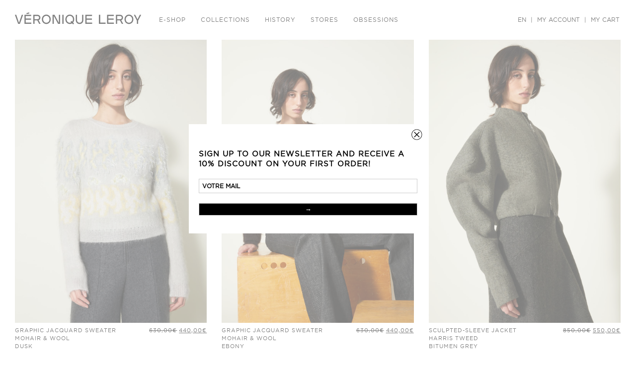

--- FILE ---
content_type: text/html; charset=UTF-8
request_url: https://veroniqueleroy.com/en/product-category/women/clothes/sweaters-cardigans
body_size: 17169
content:
<!DOCTYPE html>
<!--[if IE 7]>
<html class="ie ie7" lang="fr">
<![endif]-->
<!--[if IE 8]>
<html class="ie ie8" lang="fr">
<![endif]-->
<!--[if !(IE 7) | !(IE 8)  ]>
<html lang="fr">
<![endif]-->
<head>
<title>
VÉRONIQUE LEROY    &#8211;  Sweaters &amp; cardigans</title>
<!-- Google Tag Manager -->
	<script>(function(w,d,s,l,i){w[l]=w[l]||[];w[l].push({'gtm.start':
	new Date().getTime(),event:'gtm.js'});var f=d.getElementsByTagName(s)[0],
	j=d.createElement(s),dl=l!='dataLayer'?'&l='+l:'';j.async=true;j.src=
	'https://www.googletagmanager.com/gtm.js?id='+i+dl;f.parentNode.insertBefore(j,f);
	})(window,document,'script','dataLayer','GTM-56PDGPH');</script>
	<!-- End Google Tag Manager -->
<meta name="Description" content="Shop and view the latest Womenswear and Accessories Collection from the official Véronique Leroy website. Worldwide Shipping." />
 <meta property="og:type" content="siteweb">
  <meta property="og:url" content="https://veroniqueleroy.com/xmlrpc.php">
  <meta property="og:title" content="VÉRONIQUE LEROY    &#8211;  Sweaters &amp; cardigans">
  <meta property="og:site_name" content="Véronique Leroy">
  <meta property="og:description" content="Shop and view the latest Womenswear and Accessories Collection from the official Véronique Leroy website. Worldwide Shipping.">
  <meta property="og:image" content="https://veroniqueleroy.com/images/fw25.jpg">
<meta name="author" lang="en" content="Véronique Leroy">
<meta charset="UTF-8" />
<meta http-equiv="Content-Type" content="text/html; charset=UTF-8" />
<meta name="robots" content="all, follow" />
<meta name="viewport" content="initial-scale=1, maximum-scale=1, user-scalable=no">
<meta name="google-site-verification" content="6Kys2jZxUrKaf48lVFmREmC1Ua7Rwv4wOtS6H6LZg-o" />
<meta name="facebook-domain-verification" content="sk5ok0y6hlliuxs5h1akquz2f58of6" />
<meta name="theme-color" content="#160e00">
<link rel="profile" href="http://gmpg.org/xfn/11" />
<link rel="pingback" href="https://veroniqueleroy.com/xmlrpc.php" />

<link href="https://fonts.googleapis.com/css?family=Montserrat:400,700" rel="stylesheet">
<link href="https://fonts.googleapis.com/css?family=Nunito" rel="stylesheet">

<link rel="stylesheet" type="text/css" media="all" href="https://veroniqueleroy.com/wp-content/themes/veroniqueleroy/style.css" />
<link rel="stylesheet" type="text/css" media="all" href="https://veroniqueleroy.com/wp-content/themes/veroniqueleroy/swiper.min.css" />
<link rel="stylesheet" type="text/css" media="all" href="https://veroniqueleroy.com/wp-content/themes/veroniqueleroy/slick.css" />

<link rel="shortcut icon" href="https://veroniqueleroy.com/favicon.ico" type="image/x-icon">
<link rel="icon" href="https://veroniqueleroy.com/favicon.ico" />
<link rel="icon" type="image/png" href="https://veroniqueleroy.com/favicon.png" />
<link href="https://veroniqueleroy.com/icon.png" rel="apple-touch-icon" />
<link href="https://veroniqueleroy.com/icon-76.png" rel="apple-touch-icon" sizes="76x76" />
<link href="https://veroniqueleroy.com/icon-120.png" rel="apple-touch-icon" sizes="120x120" />
<link href="https://veroniqueleroy.com/icon-152.png" rel="apple-touch-icon" sizes="152x152" /> 
<meta name="msapplication-TileImage" content="https://veroniqueleroy.com/icon-144.png"/>  
<meta name="msapplication-TileColor" content="#ffffff"/>
<meta name="p:domain_verify" content="0eb2d9000fdf7badc27054ef900e7664"/>
<script src="https://use.fontawesome.com/5a1aa86522.js"></script>

<meta name='robots' content='max-image-preview:large' />
<script data-cfasync='false'>
    window.$crisp=[];
    CRISP_RUNTIME_CONFIG = {
      locale : 'en'
    };
    CRISP_WEBSITE_ID = '4a0d7262-6229-4e49-812a-32af5932f324';(function(){
      d=document;s=d.createElement('script');
      s.src='https://client.crisp.chat/l.js';
      s.async=1;d.getElementsByTagName('head')[0].appendChild(s);
    })();</script><link rel="alternate" href="https://veroniqueleroy.com/categorie-produit/femme/vetements/pulls-cardigans" hreflang="fr" />
<link rel="alternate" href="https://veroniqueleroy.com/en/product-category/women/clothes/sweaters-cardigans" hreflang="en" />
<script>window._wca = window._wca || [];</script>
<link rel='dns-prefetch' href='//stats.wp.com' />
<link rel="alternate" type="application/rss+xml" title="Véronique Leroy &raquo; Sweaters &amp; cardigans Category Feed" href="https://veroniqueleroy.com/en/product-category/women/clothes/sweaters-cardigans/feed" />
<style id='wp-img-auto-sizes-contain-inline-css' type='text/css'>
img:is([sizes=auto i],[sizes^="auto," i]){contain-intrinsic-size:3000px 1500px}
/*# sourceURL=wp-img-auto-sizes-contain-inline-css */
</style>
<style id='wp-emoji-styles-inline-css' type='text/css'>

	img.wp-smiley, img.emoji {
		display: inline !important;
		border: none !important;
		box-shadow: none !important;
		height: 1em !important;
		width: 1em !important;
		margin: 0 0.07em !important;
		vertical-align: -0.1em !important;
		background: none !important;
		padding: 0 !important;
	}
/*# sourceURL=wp-emoji-styles-inline-css */
</style>
<style id='wp-block-library-inline-css' type='text/css'>
:root{--wp-block-synced-color:#7a00df;--wp-block-synced-color--rgb:122,0,223;--wp-bound-block-color:var(--wp-block-synced-color);--wp-editor-canvas-background:#ddd;--wp-admin-theme-color:#007cba;--wp-admin-theme-color--rgb:0,124,186;--wp-admin-theme-color-darker-10:#006ba1;--wp-admin-theme-color-darker-10--rgb:0,107,160.5;--wp-admin-theme-color-darker-20:#005a87;--wp-admin-theme-color-darker-20--rgb:0,90,135;--wp-admin-border-width-focus:2px}@media (min-resolution:192dpi){:root{--wp-admin-border-width-focus:1.5px}}.wp-element-button{cursor:pointer}:root .has-very-light-gray-background-color{background-color:#eee}:root .has-very-dark-gray-background-color{background-color:#313131}:root .has-very-light-gray-color{color:#eee}:root .has-very-dark-gray-color{color:#313131}:root .has-vivid-green-cyan-to-vivid-cyan-blue-gradient-background{background:linear-gradient(135deg,#00d084,#0693e3)}:root .has-purple-crush-gradient-background{background:linear-gradient(135deg,#34e2e4,#4721fb 50%,#ab1dfe)}:root .has-hazy-dawn-gradient-background{background:linear-gradient(135deg,#faaca8,#dad0ec)}:root .has-subdued-olive-gradient-background{background:linear-gradient(135deg,#fafae1,#67a671)}:root .has-atomic-cream-gradient-background{background:linear-gradient(135deg,#fdd79a,#004a59)}:root .has-nightshade-gradient-background{background:linear-gradient(135deg,#330968,#31cdcf)}:root .has-midnight-gradient-background{background:linear-gradient(135deg,#020381,#2874fc)}:root{--wp--preset--font-size--normal:16px;--wp--preset--font-size--huge:42px}.has-regular-font-size{font-size:1em}.has-larger-font-size{font-size:2.625em}.has-normal-font-size{font-size:var(--wp--preset--font-size--normal)}.has-huge-font-size{font-size:var(--wp--preset--font-size--huge)}.has-text-align-center{text-align:center}.has-text-align-left{text-align:left}.has-text-align-right{text-align:right}.has-fit-text{white-space:nowrap!important}#end-resizable-editor-section{display:none}.aligncenter{clear:both}.items-justified-left{justify-content:flex-start}.items-justified-center{justify-content:center}.items-justified-right{justify-content:flex-end}.items-justified-space-between{justify-content:space-between}.screen-reader-text{border:0;clip-path:inset(50%);height:1px;margin:-1px;overflow:hidden;padding:0;position:absolute;width:1px;word-wrap:normal!important}.screen-reader-text:focus{background-color:#ddd;clip-path:none;color:#444;display:block;font-size:1em;height:auto;left:5px;line-height:normal;padding:15px 23px 14px;text-decoration:none;top:5px;width:auto;z-index:100000}html :where(.has-border-color){border-style:solid}html :where([style*=border-top-color]){border-top-style:solid}html :where([style*=border-right-color]){border-right-style:solid}html :where([style*=border-bottom-color]){border-bottom-style:solid}html :where([style*=border-left-color]){border-left-style:solid}html :where([style*=border-width]){border-style:solid}html :where([style*=border-top-width]){border-top-style:solid}html :where([style*=border-right-width]){border-right-style:solid}html :where([style*=border-bottom-width]){border-bottom-style:solid}html :where([style*=border-left-width]){border-left-style:solid}html :where(img[class*=wp-image-]){height:auto;max-width:100%}:where(figure){margin:0 0 1em}html :where(.is-position-sticky){--wp-admin--admin-bar--position-offset:var(--wp-admin--admin-bar--height,0px)}@media screen and (max-width:600px){html :where(.is-position-sticky){--wp-admin--admin-bar--position-offset:0px}}
.has-text-align-justify{text-align:justify;}

/*# sourceURL=wp-block-library-inline-css */
</style><link rel='stylesheet' id='wc-blocks-style-css' href='https://veroniqueleroy.com/wp-content/plugins/woocommerce/assets/client/blocks/wc-blocks.css?ver=wc-9.5.3' type='text/css' media='all' />
<style id='global-styles-inline-css' type='text/css'>
:root{--wp--preset--aspect-ratio--square: 1;--wp--preset--aspect-ratio--4-3: 4/3;--wp--preset--aspect-ratio--3-4: 3/4;--wp--preset--aspect-ratio--3-2: 3/2;--wp--preset--aspect-ratio--2-3: 2/3;--wp--preset--aspect-ratio--16-9: 16/9;--wp--preset--aspect-ratio--9-16: 9/16;--wp--preset--color--black: #000000;--wp--preset--color--cyan-bluish-gray: #abb8c3;--wp--preset--color--white: #ffffff;--wp--preset--color--pale-pink: #f78da7;--wp--preset--color--vivid-red: #cf2e2e;--wp--preset--color--luminous-vivid-orange: #ff6900;--wp--preset--color--luminous-vivid-amber: #fcb900;--wp--preset--color--light-green-cyan: #7bdcb5;--wp--preset--color--vivid-green-cyan: #00d084;--wp--preset--color--pale-cyan-blue: #8ed1fc;--wp--preset--color--vivid-cyan-blue: #0693e3;--wp--preset--color--vivid-purple: #9b51e0;--wp--preset--gradient--vivid-cyan-blue-to-vivid-purple: linear-gradient(135deg,rgb(6,147,227) 0%,rgb(155,81,224) 100%);--wp--preset--gradient--light-green-cyan-to-vivid-green-cyan: linear-gradient(135deg,rgb(122,220,180) 0%,rgb(0,208,130) 100%);--wp--preset--gradient--luminous-vivid-amber-to-luminous-vivid-orange: linear-gradient(135deg,rgb(252,185,0) 0%,rgb(255,105,0) 100%);--wp--preset--gradient--luminous-vivid-orange-to-vivid-red: linear-gradient(135deg,rgb(255,105,0) 0%,rgb(207,46,46) 100%);--wp--preset--gradient--very-light-gray-to-cyan-bluish-gray: linear-gradient(135deg,rgb(238,238,238) 0%,rgb(169,184,195) 100%);--wp--preset--gradient--cool-to-warm-spectrum: linear-gradient(135deg,rgb(74,234,220) 0%,rgb(151,120,209) 20%,rgb(207,42,186) 40%,rgb(238,44,130) 60%,rgb(251,105,98) 80%,rgb(254,248,76) 100%);--wp--preset--gradient--blush-light-purple: linear-gradient(135deg,rgb(255,206,236) 0%,rgb(152,150,240) 100%);--wp--preset--gradient--blush-bordeaux: linear-gradient(135deg,rgb(254,205,165) 0%,rgb(254,45,45) 50%,rgb(107,0,62) 100%);--wp--preset--gradient--luminous-dusk: linear-gradient(135deg,rgb(255,203,112) 0%,rgb(199,81,192) 50%,rgb(65,88,208) 100%);--wp--preset--gradient--pale-ocean: linear-gradient(135deg,rgb(255,245,203) 0%,rgb(182,227,212) 50%,rgb(51,167,181) 100%);--wp--preset--gradient--electric-grass: linear-gradient(135deg,rgb(202,248,128) 0%,rgb(113,206,126) 100%);--wp--preset--gradient--midnight: linear-gradient(135deg,rgb(2,3,129) 0%,rgb(40,116,252) 100%);--wp--preset--font-size--small: 13px;--wp--preset--font-size--medium: 20px;--wp--preset--font-size--large: 36px;--wp--preset--font-size--x-large: 42px;--wp--preset--font-family--inter: "Inter", sans-serif;--wp--preset--font-family--cardo: Cardo;--wp--preset--spacing--20: 0.44rem;--wp--preset--spacing--30: 0.67rem;--wp--preset--spacing--40: 1rem;--wp--preset--spacing--50: 1.5rem;--wp--preset--spacing--60: 2.25rem;--wp--preset--spacing--70: 3.38rem;--wp--preset--spacing--80: 5.06rem;--wp--preset--shadow--natural: 6px 6px 9px rgba(0, 0, 0, 0.2);--wp--preset--shadow--deep: 12px 12px 50px rgba(0, 0, 0, 0.4);--wp--preset--shadow--sharp: 6px 6px 0px rgba(0, 0, 0, 0.2);--wp--preset--shadow--outlined: 6px 6px 0px -3px rgb(255, 255, 255), 6px 6px rgb(0, 0, 0);--wp--preset--shadow--crisp: 6px 6px 0px rgb(0, 0, 0);}:where(.is-layout-flex){gap: 0.5em;}:where(.is-layout-grid){gap: 0.5em;}body .is-layout-flex{display: flex;}.is-layout-flex{flex-wrap: wrap;align-items: center;}.is-layout-flex > :is(*, div){margin: 0;}body .is-layout-grid{display: grid;}.is-layout-grid > :is(*, div){margin: 0;}:where(.wp-block-columns.is-layout-flex){gap: 2em;}:where(.wp-block-columns.is-layout-grid){gap: 2em;}:where(.wp-block-post-template.is-layout-flex){gap: 1.25em;}:where(.wp-block-post-template.is-layout-grid){gap: 1.25em;}.has-black-color{color: var(--wp--preset--color--black) !important;}.has-cyan-bluish-gray-color{color: var(--wp--preset--color--cyan-bluish-gray) !important;}.has-white-color{color: var(--wp--preset--color--white) !important;}.has-pale-pink-color{color: var(--wp--preset--color--pale-pink) !important;}.has-vivid-red-color{color: var(--wp--preset--color--vivid-red) !important;}.has-luminous-vivid-orange-color{color: var(--wp--preset--color--luminous-vivid-orange) !important;}.has-luminous-vivid-amber-color{color: var(--wp--preset--color--luminous-vivid-amber) !important;}.has-light-green-cyan-color{color: var(--wp--preset--color--light-green-cyan) !important;}.has-vivid-green-cyan-color{color: var(--wp--preset--color--vivid-green-cyan) !important;}.has-pale-cyan-blue-color{color: var(--wp--preset--color--pale-cyan-blue) !important;}.has-vivid-cyan-blue-color{color: var(--wp--preset--color--vivid-cyan-blue) !important;}.has-vivid-purple-color{color: var(--wp--preset--color--vivid-purple) !important;}.has-black-background-color{background-color: var(--wp--preset--color--black) !important;}.has-cyan-bluish-gray-background-color{background-color: var(--wp--preset--color--cyan-bluish-gray) !important;}.has-white-background-color{background-color: var(--wp--preset--color--white) !important;}.has-pale-pink-background-color{background-color: var(--wp--preset--color--pale-pink) !important;}.has-vivid-red-background-color{background-color: var(--wp--preset--color--vivid-red) !important;}.has-luminous-vivid-orange-background-color{background-color: var(--wp--preset--color--luminous-vivid-orange) !important;}.has-luminous-vivid-amber-background-color{background-color: var(--wp--preset--color--luminous-vivid-amber) !important;}.has-light-green-cyan-background-color{background-color: var(--wp--preset--color--light-green-cyan) !important;}.has-vivid-green-cyan-background-color{background-color: var(--wp--preset--color--vivid-green-cyan) !important;}.has-pale-cyan-blue-background-color{background-color: var(--wp--preset--color--pale-cyan-blue) !important;}.has-vivid-cyan-blue-background-color{background-color: var(--wp--preset--color--vivid-cyan-blue) !important;}.has-vivid-purple-background-color{background-color: var(--wp--preset--color--vivid-purple) !important;}.has-black-border-color{border-color: var(--wp--preset--color--black) !important;}.has-cyan-bluish-gray-border-color{border-color: var(--wp--preset--color--cyan-bluish-gray) !important;}.has-white-border-color{border-color: var(--wp--preset--color--white) !important;}.has-pale-pink-border-color{border-color: var(--wp--preset--color--pale-pink) !important;}.has-vivid-red-border-color{border-color: var(--wp--preset--color--vivid-red) !important;}.has-luminous-vivid-orange-border-color{border-color: var(--wp--preset--color--luminous-vivid-orange) !important;}.has-luminous-vivid-amber-border-color{border-color: var(--wp--preset--color--luminous-vivid-amber) !important;}.has-light-green-cyan-border-color{border-color: var(--wp--preset--color--light-green-cyan) !important;}.has-vivid-green-cyan-border-color{border-color: var(--wp--preset--color--vivid-green-cyan) !important;}.has-pale-cyan-blue-border-color{border-color: var(--wp--preset--color--pale-cyan-blue) !important;}.has-vivid-cyan-blue-border-color{border-color: var(--wp--preset--color--vivid-cyan-blue) !important;}.has-vivid-purple-border-color{border-color: var(--wp--preset--color--vivid-purple) !important;}.has-vivid-cyan-blue-to-vivid-purple-gradient-background{background: var(--wp--preset--gradient--vivid-cyan-blue-to-vivid-purple) !important;}.has-light-green-cyan-to-vivid-green-cyan-gradient-background{background: var(--wp--preset--gradient--light-green-cyan-to-vivid-green-cyan) !important;}.has-luminous-vivid-amber-to-luminous-vivid-orange-gradient-background{background: var(--wp--preset--gradient--luminous-vivid-amber-to-luminous-vivid-orange) !important;}.has-luminous-vivid-orange-to-vivid-red-gradient-background{background: var(--wp--preset--gradient--luminous-vivid-orange-to-vivid-red) !important;}.has-very-light-gray-to-cyan-bluish-gray-gradient-background{background: var(--wp--preset--gradient--very-light-gray-to-cyan-bluish-gray) !important;}.has-cool-to-warm-spectrum-gradient-background{background: var(--wp--preset--gradient--cool-to-warm-spectrum) !important;}.has-blush-light-purple-gradient-background{background: var(--wp--preset--gradient--blush-light-purple) !important;}.has-blush-bordeaux-gradient-background{background: var(--wp--preset--gradient--blush-bordeaux) !important;}.has-luminous-dusk-gradient-background{background: var(--wp--preset--gradient--luminous-dusk) !important;}.has-pale-ocean-gradient-background{background: var(--wp--preset--gradient--pale-ocean) !important;}.has-electric-grass-gradient-background{background: var(--wp--preset--gradient--electric-grass) !important;}.has-midnight-gradient-background{background: var(--wp--preset--gradient--midnight) !important;}.has-small-font-size{font-size: var(--wp--preset--font-size--small) !important;}.has-medium-font-size{font-size: var(--wp--preset--font-size--medium) !important;}.has-large-font-size{font-size: var(--wp--preset--font-size--large) !important;}.has-x-large-font-size{font-size: var(--wp--preset--font-size--x-large) !important;}
/*# sourceURL=global-styles-inline-css */
</style>

<style id='classic-theme-styles-inline-css' type='text/css'>
/*! This file is auto-generated */
.wp-block-button__link{color:#fff;background-color:#32373c;border-radius:9999px;box-shadow:none;text-decoration:none;padding:calc(.667em + 2px) calc(1.333em + 2px);font-size:1.125em}.wp-block-file__button{background:#32373c;color:#fff;text-decoration:none}
/*# sourceURL=/wp-includes/css/classic-themes.min.css */
</style>
<link rel='stylesheet' id='woocommerce-layout-css' href='https://veroniqueleroy.com/wp-content/plugins/woocommerce/assets/css/woocommerce-layout.css?ver=9.5.3' type='text/css' media='all' />
<style id='woocommerce-layout-inline-css' type='text/css'>

	.infinite-scroll .woocommerce-pagination {
		display: none;
	}
/*# sourceURL=woocommerce-layout-inline-css */
</style>
<link rel='stylesheet' id='woocommerce-smallscreen-css' href='https://veroniqueleroy.com/wp-content/plugins/woocommerce/assets/css/woocommerce-smallscreen.css?ver=9.5.3' type='text/css' media='only screen and (max-width: 768px)' />
<link rel='stylesheet' id='woocommerce-general-css' href='https://veroniqueleroy.com/wp-content/plugins/woocommerce/assets/css/woocommerce.css?ver=9.5.3' type='text/css' media='all' />
<style id='woocommerce-inline-inline-css' type='text/css'>
.woocommerce form .form-row .required { visibility: visible; }
/*# sourceURL=woocommerce-inline-inline-css */
</style>
<link rel='stylesheet' id='wc-bis-css-css' href='https://veroniqueleroy.com/wp-content/plugins/woocommerce-back-in-stock-notifications/assets/css/frontend/woocommerce.css?ver=1.0.10' type='text/css' media='all' />
<link rel='stylesheet' id='wpclv-frontend-css' href='https://veroniqueleroy.com/wp-content/plugins/wpc-linked-variation/assets/css/frontend.css?ver=4.1.9' type='text/css' media='all' />
<link rel='stylesheet' id='wpcvs-frontend-css' href='https://veroniqueleroy.com/wp-content/plugins/wpc-variation-swatches/assets/css/frontend.css?ver=4.0.1' type='text/css' media='all' />
<style id='wc-product-table-head-inline-css' type='text/css'>
table.wc-product-table { visibility: hidden; }
/*# sourceURL=wc-product-table-head-inline-css */
</style>
<script type="text/javascript" src="https://veroniqueleroy.com/wp-includes/js/jquery/jquery.min.js?ver=3.7.1" id="jquery-core-js"></script>
<script type="text/javascript" src="https://veroniqueleroy.com/wp-includes/js/jquery/jquery-migrate.min.js?ver=3.4.1" id="jquery-migrate-js"></script>
<script type="text/javascript" src="https://veroniqueleroy.com/wp-content/plugins/woocommerce/assets/js/jquery-blockui/jquery.blockUI.min.js?ver=2.7.0-wc.9.5.3" id="jquery-blockui-js" defer="defer" data-wp-strategy="defer"></script>
<script type="text/javascript" id="wc-add-to-cart-js-extra">
/* <![CDATA[ */
var wc_add_to_cart_params = {"ajax_url":"/wp-admin/admin-ajax.php","wc_ajax_url":"/en/?wc-ajax=%%endpoint%%","i18n_view_cart":"View cart","cart_url":"https://veroniqueleroy.com/en/cart","is_cart":"","cart_redirect_after_add":"no"};
//# sourceURL=wc-add-to-cart-js-extra
/* ]]> */
</script>
<script type="text/javascript" src="https://veroniqueleroy.com/wp-content/plugins/woocommerce/assets/js/frontend/add-to-cart.min.js?ver=9.5.3" id="wc-add-to-cart-js" defer="defer" data-wp-strategy="defer"></script>
<script type="text/javascript" src="https://veroniqueleroy.com/wp-content/plugins/woocommerce/assets/js/js-cookie/js.cookie.min.js?ver=2.1.4-wc.9.5.3" id="js-cookie-js" defer="defer" data-wp-strategy="defer"></script>
<script type="text/javascript" id="woocommerce-js-extra">
/* <![CDATA[ */
var woocommerce_params = {"ajax_url":"/wp-admin/admin-ajax.php","wc_ajax_url":"/en/?wc-ajax=%%endpoint%%"};
//# sourceURL=woocommerce-js-extra
/* ]]> */
</script>
<script type="text/javascript" src="https://veroniqueleroy.com/wp-content/plugins/woocommerce/assets/js/frontend/woocommerce.min.js?ver=9.5.3" id="woocommerce-js" defer="defer" data-wp-strategy="defer"></script>
<script type="text/javascript" src="https://veroniqueleroy.com/wp-content/plugins/wpc-variation-swatches/assets/libs/tippy/popper.min.js?ver=4.0.1" id="popper-js"></script>
<script type="text/javascript" src="https://veroniqueleroy.com/wp-content/plugins/wpc-variation-swatches/assets/libs/tippy/tippy-bundle.umd.min.js?ver=4.0.1" id="tippy-js"></script>
<script type="text/javascript" src="https://stats.wp.com/s-202604.js" id="woocommerce-analytics-js" defer="defer" data-wp-strategy="defer"></script>
<link rel="https://api.w.org/" href="https://veroniqueleroy.com/wp-json/" /><link rel="alternate" title="JSON" type="application/json" href="https://veroniqueleroy.com/wp-json/wp/v2/product_cat/117" /><link rel="EditURI" type="application/rsd+xml" title="RSD" href="https://veroniqueleroy.com/xmlrpc.php?rsd" />
<meta name="generator" content="WordPress 6.9" />
<meta name="generator" content="WooCommerce 9.5.3" />
	<style>img#wpstats{display:none}</style>
			<noscript><style>.woocommerce-product-gallery{ opacity: 1 !important; }</style></noscript>
				<script  type="text/javascript">
				!function(f,b,e,v,n,t,s){if(f.fbq)return;n=f.fbq=function(){n.callMethod?
					n.callMethod.apply(n,arguments):n.queue.push(arguments)};if(!f._fbq)f._fbq=n;
					n.push=n;n.loaded=!0;n.version='2.0';n.queue=[];t=b.createElement(e);t.async=!0;
					t.src=v;s=b.getElementsByTagName(e)[0];s.parentNode.insertBefore(t,s)}(window,
					document,'script','https://connect.facebook.net/en_US/fbevents.js');
			</script>
			<!-- WooCommerce Facebook Integration Begin -->
			<script  type="text/javascript">

				fbq('init', '367918120618766', {}, {
    "agent": "woocommerce-9.5.3-3.1.2"
});

				fbq( 'track', 'PageView', {
    "source": "woocommerce",
    "version": "9.5.3",
    "pluginVersion": "3.1.2"
} );

				document.addEventListener( 'DOMContentLoaded', function() {
					jQuery && jQuery( function( $ ) {
						// Insert placeholder for events injected when a product is added to the cart through AJAX.
						$( document.body ).append( '<div class=\"wc-facebook-pixel-event-placeholder\"></div>' );
					} );
				}, false );

			</script>
			<!-- WooCommerce Facebook Integration End -->
			<style class='wp-fonts-local' type='text/css'>
@font-face{font-family:Inter;font-style:normal;font-weight:300 900;font-display:fallback;src:url('https://veroniqueleroy.com/wp-content/plugins/woocommerce/assets/fonts/Inter-VariableFont_slnt,wght.woff2') format('woff2');font-stretch:normal;}
@font-face{font-family:Cardo;font-style:normal;font-weight:400;font-display:fallback;src:url('https://veroniqueleroy.com/wp-content/plugins/woocommerce/assets/fonts/cardo_normal_400.woff2') format('woff2');}
</style>

<script type="text/javascript">if((window.devicePixelRatio===undefined?1:window.devicePixelRatio)>1)document.cookie='HTTP_IS_RETINA=1;path=/';</script>
<script id="mcjs">!function(c,h,i,m,p){m=c.createElement(h),p=c.getElementsByTagName(h)[0],m.async=1,m.src=i,p.parentNode.insertBefore(m,p)}(document,"script","https://chimpstatic.com/mcjs-connected/js/users/6ba01d22a7d5ae537529524cf/93ac6079129972464fde678ba.js");</script>

<link rel='stylesheet' id='wc-stripe-blocks-checkout-style-css' href='https://veroniqueleroy.com/wp-content/plugins/woocommerce-gateway-stripe/build/upe_blocks.css?ver=acb33218ad738f459cf6d53071b0e8c2' type='text/css' media='all' />
</head>
<body class="en">
	<!-- Google Tag Manager (noscript) -->
		<noscript><iframe src="https://www.googletagmanager.com/ns.html?id=GTM-56PDGPH"
		height="0" width="0" style="display:none;visibility:hidden"></iframe></noscript>
		<!-- End Google Tag Manager (noscript) -->
			
			<!-- Véronique Leroy Splashscreen -->
								<div id="splashscreen" class="lang_en">
					<div id="splashscreen-content">
					<div class="cross"><svg version="1.1" id="sizeguidecrosspic" xmlns:x="&ns_extend;" xmlns:i="&ns_ai;" xmlns:graph="&ns_graphs;" xmlns="http://www.w3.org/2000/svg" xmlns:xlink="http://www.w3.org/1999/xlink" x="0px" y="0px" width="22px" height="22px" viewBox="0 0 22 22" enable-background="new 0 0 22 22" xml:space="preserve"><switch><foreignObject requiredExtensions="&ns_ai;" x="0" y="0" width="1" height="1"><i:pgfRef  xlink:href="#adobe_illustrator_pgf"></i:pgfRef></foreignObject><g i:extraneous="self"><g><path fill="#000" d="M10.838,0.397c-5.845,0-10.6,4.755-10.6,10.6s4.755,10.6,10.6,10.6s10.601-4.755,10.601-10.6 S16.683,0.397,10.838,0.397z M10.838,20.737c-5.37,0-9.739-4.369-9.739-9.74c0-5.37,4.369-9.739,9.739-9.739 s9.739,4.369,9.739,9.739C20.577,16.368,16.208,20.737,10.838,20.737z"/><polygon fill="#000" points="15.452,5.372 10.838,9.986 6.224,5.372 5.212,6.384 9.826,10.998 5.212,15.611 6.224,16.623 10.838,12.01 15.452,16.623 16.464,15.611 11.85,10.998 16.464,6.384"/></g></g></switch></svg></div>
						<h2>Sign up to our Newsletter and receive a 10% discount on your first order!</h2>
				
				<!-- Begin Mailchimp Signup Form -->
				<script>(function() {
	window.mc4wp = window.mc4wp || {
		listeners: [],
		forms: {
			on: function(evt, cb) {
				window.mc4wp.listeners.push(
					{
						event   : evt,
						callback: cb
					}
				);
			}
		}
	}
})();
</script><!-- Mailchimp for WordPress v4.9.20 - https://wordpress.org/plugins/mailchimp-for-wp/ --><form id="mc4wp-form-1" class="mc4wp-form mc4wp-form-1709" method="post" data-id="1709" data-name="FRWebsite" ><div class="mc4wp-form-fields"><input type="email" id="mc4wp_email" name="EMAIL" value="Votre Mail" required /><input type="submit" value="&rarr;" /></div><label style="display: none !important;">Leave this field empty if you're human: <input type="text" name="_mc4wp_honeypot" value="" tabindex="-1" autocomplete="off" /></label><input type="hidden" name="_mc4wp_timestamp" value="1768997564" /><input type="hidden" name="_mc4wp_form_id" value="1709" /><input type="hidden" name="_mc4wp_form_element_id" value="mc4wp-form-1" /><div class="mc4wp-response"></div></form><!-- / Mailchimp for WordPress Plugin -->				
				
				<!-- End Mailchimp Signup Form -->
					</div>
				</div>
				<!-- /Véronique Leroy Splashscreen -->
					<body id="woocommerce-page">
	
<div id="body" class="archiveproduct">
<div id="unfoldcontainer">
<div id="unfold">
	
<a href="https://veroniqueleroy.com/en/homepage" style="pointer-events: all;">
<img src="https://veroniqueleroy.com/wp-content/themes/veroniqueleroy/vl/logo-simple.svg" alt="Véronique Leroy" class="logo" /></a>		
<div id="unfoldmenu">
<div class="menu-menu-en-container"><ul id="menu-menu-en" class="menu"><li id="menu-item-1477" class="menu-item menu-item-type-taxonomy menu-item-object-product_cat current-product_cat-ancestor menu-item-1477"><a href="https://veroniqueleroy.com/en/product-category/women"><div class="menu-image"><img src="https://veroniqueleroy.com/wp-content/uploads/2025/10/women-683x1024.jpg" /></div><p>E-Shop</p></a></li>
<li id="menu-item-8370" class="menu-item menu-item-type-taxonomy menu-item-object-category menu-item-8370"><a href="https://veroniqueleroy.com/en/category/collections-en">Collections</a></li>
<li id="menu-item-8908" class="menu-item menu-item-type-post_type menu-item-object-page menu-item-8908"><a href="https://veroniqueleroy.com/en/history">History</a></li>
<li id="menu-item-12407" class="menu-item menu-item-type-post_type menu-item-object-page menu-item-12407"><a href="https://veroniqueleroy.com/en/stores">Stores</a></li>
<li id="menu-item-8935" class="menu-item menu-item-type-taxonomy menu-item-object-category menu-item-8935"><a href="https://veroniqueleroy.com/en/category/obsessions">Obsessions</a></li>
</ul></div></div>
<div id="unfoldsubmenu">
	<div class="menu-menu-femme-en-container"><ul id="menu-menu-femme-en" class="menu"><li id="menu-item-1489" class="menu-item menu-item-type-post_type menu-item-object-page menu-item-has-children menu-item-1489"><a href="https://veroniqueleroy.com/en/shop">Shop</a>
<ul class="sub-menu">
	<li id="menu-item-17281" class="menu-item menu-item-type-taxonomy menu-item-object-product_cat menu-item-17281"><a href="https://veroniqueleroy.com/en/product-category/sales">Sales</a></li>
	<li id="menu-item-1491" class="menu-item menu-item-type-taxonomy menu-item-object-product_cat current-product_cat-ancestor menu-item-1491"><a href="https://veroniqueleroy.com/en/product-category/women"><div class="menu-image"><img src="https://veroniqueleroy.com/wp-content/uploads/2025/10/women-683x1024.jpg" /></div><p>See all</p></a></li>
</ul>
</li>
<li id="menu-item-1493" class="menu-item menu-item-type-taxonomy menu-item-object-product_cat current-product_cat-ancestor current-menu-ancestor current-menu-parent current-product_cat-parent menu-item-has-children menu-item-1493"><a href="https://veroniqueleroy.com/en/product-category/women/clothes">Clothes</a>
<ul class="sub-menu">
	<li id="menu-item-1494" class="menu-item menu-item-type-taxonomy menu-item-object-product_cat menu-item-1494"><a href="https://veroniqueleroy.com/en/product-category/women/clothes/shirts-tops"><div class="menu-image"><img src="https://veroniqueleroy.com/wp-content/uploads/2025/10/VL-AH25-09-006-683x1024.jpg" /></div><p>Shirts &amp; tops</p></a></li>
	<li id="menu-item-1496" class="menu-item menu-item-type-taxonomy menu-item-object-product_cat menu-item-1496"><a href="https://veroniqueleroy.com/en/product-category/women/clothes/dresses-jumpsuits"><div class="menu-image"><img src="https://veroniqueleroy.com/wp-content/uploads/2025/10/VL-AH25-40-026-683x1024.jpg" /></div><p>Dresses &amp; jumpsuits</p></a></li>
	<li id="menu-item-1497" class="menu-item menu-item-type-taxonomy menu-item-object-product_cat menu-item-1497"><a href="https://veroniqueleroy.com/en/product-category/women/clothes/coats-jackets"><div class="menu-image"><img src="https://veroniqueleroy.com/wp-content/uploads/2025/03/VL-SS25-28-017-683x1024.jpg" /></div><p>Coats &amp; jackets</p></a></li>
	<li id="menu-item-1495" class="menu-item menu-item-type-taxonomy menu-item-object-product_cat current-menu-item menu-item-1495"><a href="https://veroniqueleroy.com/en/product-category/women/clothes/sweaters-cardigans" aria-current="page"><div class="menu-image"><img src="https://veroniqueleroy.com/wp-content/uploads/2025/10/VL-AH25-04-061-683x1024.jpg" /></div><p>Sweaters &amp; cardigans</p></a></li>
	<li id="menu-item-1498" class="menu-item menu-item-type-taxonomy menu-item-object-product_cat menu-item-1498"><a href="https://veroniqueleroy.com/en/product-category/women/clothes/skirts-shorts"><div class="menu-image"><img src="https://veroniqueleroy.com/wp-content/uploads/2025/03/VL-SS25-12-053-683x1024.jpg" /></div><p>Skirts &amp; shorts</p></a></li>
	<li id="menu-item-1499" class="menu-item menu-item-type-taxonomy menu-item-object-product_cat menu-item-1499"><a href="https://veroniqueleroy.com/en/product-category/women/clothes/trousers-jeans"><div class="menu-image"><img src="https://veroniqueleroy.com/wp-content/uploads/2025/02/VL-SS25-05-144-683x1024.jpg" /></div><p>Trousers &amp; jeans</p></a></li>
</ul>
</li>
<li id="menu-item-1500" class="menu-item menu-item-type-taxonomy menu-item-object-product_cat menu-item-has-children menu-item-1500"><a href="https://veroniqueleroy.com/en/product-category/women/accessories"><div class="menu-image"><img src="https://veroniqueleroy.com/wp-content/uploads/2024/09/VL-AH24-03-093-683x1024.jpg" /></div><p>Accessories</p></a>
<ul class="sub-menu">
	<li id="menu-item-25631" class="menu-item menu-item-type-taxonomy menu-item-object-product_cat menu-item-25631"><a href="https://veroniqueleroy.com/en/product-category/women/accessories/scarves">Scarves</a></li>
	<li id="menu-item-10372" class="menu-item menu-item-type-taxonomy menu-item-object-product_cat menu-item-10372"><a href="https://veroniqueleroy.com/en/product-category/women/accessories/jewelry">Jewelry</a></li>
</ul>
</li>
</ul></div>	
</div>
<ul class="bottom">
<li><a href="https://veroniqueleroy.com/cart/" title="My Cart">My Cart</a></li>
<li><a href="https://veroniqueleroy.com/my-account/" title="My Account">My Account</a></li>
</ul>
<p class="spacer"></p>
</div>
</div></a>
<div id="hamburger"><a id="nav-toggle" href="#"><span></span></a><p class="spacer"></p></div>
<div id="smalltop">
	<a href="https://veroniqueleroy.com/en/homepage" style="pointer-events: all;">
		<img src="https://veroniqueleroy.com/wp-content/themes/veroniqueleroy/vl/logo-simple.svg" alt="Véronique Leroy" class="logo" /></a>
		<div id="smalllanguageopener">en</div>
</div>
	<div id="headercontainer" >
		<div id="header">
			
			<div id="logo">
				<a href="https://veroniqueleroy.com/en/homepage">
				<img src="https://veroniqueleroy.com/wp-content/themes/veroniqueleroy/vl/logo-simple.svg" alt="Véronique Leroy" id="logoblack" />
				<img src="https://veroniqueleroy.com/wp-content/themes/veroniqueleroy/vl/logo-simple-white.svg" alt="Véronique Leroy" id="logowhite" />
				</a>
			</div>
			<div id="menu">
				<div class="menu-menu-en-container"><ul id="menu-menu-en-1" class="menu"><li class="menu-item menu-item-type-taxonomy menu-item-object-product_cat current-product_cat-ancestor menu-item-1477"><a href="https://veroniqueleroy.com/en/product-category/women"><div class="menu-image"><img src="https://veroniqueleroy.com/wp-content/uploads/2025/10/women-683x1024.jpg" /></div><p>E-Shop</p></a></li>
<li class="menu-item menu-item-type-taxonomy menu-item-object-category menu-item-8370"><a href="https://veroniqueleroy.com/en/category/collections-en">Collections</a></li>
<li class="menu-item menu-item-type-post_type menu-item-object-page menu-item-8908"><a href="https://veroniqueleroy.com/en/history">History</a></li>
<li class="menu-item menu-item-type-post_type menu-item-object-page menu-item-12407"><a href="https://veroniqueleroy.com/en/stores">Stores</a></li>
<li class="menu-item menu-item-type-taxonomy menu-item-object-category menu-item-8935"><a href="https://veroniqueleroy.com/en/category/obsessions">Obsessions</a></li>
</ul></div>				
			</div>
			
			<div id="top">
				<ul>
					<li id="languageopener">en</li>
					<li>|</li>
										<li><a href="https://veroniqueleroy.com/my-account/" title="Mon Compte">My Account</a></li>
					<li>|</li>
					<li><a href="https://veroniqueleroy.com/cart/" title="Mon Panier">My cart</a></li>
									</ul>
			</div>
			
			
			<div id="sub-menu">
				<div class="menu-menu-femme-en-container"><ul id="menu-menu-femme-en-1" class="menu"><li class="menu-item menu-item-type-post_type menu-item-object-page menu-item-has-children menu-item-1489"><a href="https://veroniqueleroy.com/en/shop">Shop</a>
<ul class="sub-menu">
	<li class="menu-item menu-item-type-taxonomy menu-item-object-product_cat menu-item-17281"><a href="https://veroniqueleroy.com/en/product-category/sales">Sales</a></li>
	<li class="menu-item menu-item-type-taxonomy menu-item-object-product_cat current-product_cat-ancestor menu-item-1491"><a href="https://veroniqueleroy.com/en/product-category/women"><div class="menu-image"><img src="https://veroniqueleroy.com/wp-content/uploads/2025/10/women-683x1024.jpg" /></div><p>See all</p></a></li>
</ul>
</li>
<li class="menu-item menu-item-type-taxonomy menu-item-object-product_cat current-product_cat-ancestor current-menu-ancestor current-menu-parent current-product_cat-parent menu-item-has-children menu-item-1493"><a href="https://veroniqueleroy.com/en/product-category/women/clothes">Clothes</a>
<ul class="sub-menu">
	<li class="menu-item menu-item-type-taxonomy menu-item-object-product_cat menu-item-1494"><a href="https://veroniqueleroy.com/en/product-category/women/clothes/shirts-tops"><div class="menu-image"><img src="https://veroniqueleroy.com/wp-content/uploads/2025/10/VL-AH25-09-006-683x1024.jpg" /></div><p>Shirts &amp; tops</p></a></li>
	<li class="menu-item menu-item-type-taxonomy menu-item-object-product_cat menu-item-1496"><a href="https://veroniqueleroy.com/en/product-category/women/clothes/dresses-jumpsuits"><div class="menu-image"><img src="https://veroniqueleroy.com/wp-content/uploads/2025/10/VL-AH25-40-026-683x1024.jpg" /></div><p>Dresses &amp; jumpsuits</p></a></li>
	<li class="menu-item menu-item-type-taxonomy menu-item-object-product_cat menu-item-1497"><a href="https://veroniqueleroy.com/en/product-category/women/clothes/coats-jackets"><div class="menu-image"><img src="https://veroniqueleroy.com/wp-content/uploads/2025/03/VL-SS25-28-017-683x1024.jpg" /></div><p>Coats &amp; jackets</p></a></li>
	<li class="menu-item menu-item-type-taxonomy menu-item-object-product_cat current-menu-item menu-item-1495"><a href="https://veroniqueleroy.com/en/product-category/women/clothes/sweaters-cardigans" aria-current="page"><div class="menu-image"><img src="https://veroniqueleroy.com/wp-content/uploads/2025/10/VL-AH25-04-061-683x1024.jpg" /></div><p>Sweaters &amp; cardigans</p></a></li>
	<li class="menu-item menu-item-type-taxonomy menu-item-object-product_cat menu-item-1498"><a href="https://veroniqueleroy.com/en/product-category/women/clothes/skirts-shorts"><div class="menu-image"><img src="https://veroniqueleroy.com/wp-content/uploads/2025/03/VL-SS25-12-053-683x1024.jpg" /></div><p>Skirts &amp; shorts</p></a></li>
	<li class="menu-item menu-item-type-taxonomy menu-item-object-product_cat menu-item-1499"><a href="https://veroniqueleroy.com/en/product-category/women/clothes/trousers-jeans"><div class="menu-image"><img src="https://veroniqueleroy.com/wp-content/uploads/2025/02/VL-SS25-05-144-683x1024.jpg" /></div><p>Trousers &amp; jeans</p></a></li>
</ul>
</li>
<li class="menu-item menu-item-type-taxonomy menu-item-object-product_cat menu-item-has-children menu-item-1500"><a href="https://veroniqueleroy.com/en/product-category/women/accessories"><div class="menu-image"><img src="https://veroniqueleroy.com/wp-content/uploads/2024/09/VL-AH24-03-093-683x1024.jpg" /></div><p>Accessories</p></a>
<ul class="sub-menu">
	<li class="menu-item menu-item-type-taxonomy menu-item-object-product_cat menu-item-25631"><a href="https://veroniqueleroy.com/en/product-category/women/accessories/scarves">Scarves</a></li>
	<li class="menu-item menu-item-type-taxonomy menu-item-object-product_cat menu-item-10372"><a href="https://veroniqueleroy.com/en/product-category/women/accessories/jewelry">Jewelry</a></li>
</ul>
</li>
</ul></div>				
			</div>
												
		<p class="spacer"></p>
		</div>
	</div>
	<div id="languages">
		<ul>
			<li class="lang-item lang-item-16 lang-item-fr lang-item-first"><a  lang="fr-FR" hreflang="fr-FR" href="https://veroniqueleroy.com/categorie-produit/femme/vetements/pulls-cardigans">fr</a></li>
	<li class="lang-item lang-item-19 lang-item-en current-lang"><a  lang="en-US" hreflang="en-US" href="https://veroniqueleroy.com/en/product-category/women/clothes/sweaters-cardigans">en</a></li>
		</ul>
	</div>	
		
	<div id="container">
	
		<p class="spacer"></p>
				<div id="woocommerce">
			
			
			<div class="woocommerce-notices-wrapper"></div><p class="woocommerce-result-count">
	Showing all 20 results</p>
<form class="woocommerce-ordering" method="get">
	<select name="orderby" class="orderby" aria-label="Shop order">
					<option value="menu_order"  selected='selected'>Default sorting</option>
					<option value="popularity" >Sort by popularity</option>
					<option value="date" >Sort by latest</option>
					<option value="price" >Sort by price: low to high</option>
					<option value="price-desc" >Sort by price: high to low</option>
			</select>
	<input type="hidden" name="paged" value="1" />
	</form>
<ul class="products columns-3">
<li class="product type-product post-26142 status-publish first instock product_cat-clothes product_cat-sales product_cat-sweaters-cardigans product_cat-women has-post-thumbnail sale taxable shipping-taxable purchasable product-type-variable wpcvs-active wpcvs-single-replacement-enable">
	<a href="https://veroniqueleroy.com/en/product/graphic-jacquard-sweater-2" class="woocommerce-LoopProduct-link woocommerce-loop-product__link">
	
	<div class="product-image-container"><div class="regular lazy" data-src="https://veroniqueleroy.com/wp-content/uploads/2025/10/IMG_0410-1000x1500.jpeg"></div><div class="hover" style="background-image: url('https://veroniqueleroy.com/wp-content/uploads/2025/10/IMG_0409-1000x1500.jpeg');"></div></div><div class="product-text-container"><h2 class="woocommerce-loop-product__title">Graphic Jacquard Sweater</h2><h3>Mohair &amp; wool</h3>
<h3>Dusk</h3>
	<span class="price">
    <del aria-hidden="true"><span class="woocommerce-Price-amount amount"><bdi>630,00<span class="woocommerce-Price-currencySymbol">&euro;</span></bdi></span></del> <span class="screen-reader-text">Original price was: 630,00&euro;.</span><ins aria-hidden="true"><span class="woocommerce-Price-amount amount"><bdi>440,00<span class="woocommerce-Price-currencySymbol">&euro;</span></bdi></span></ins><span class="screen-reader-text">Current price is: 440,00&euro;.</span></span>
</div></a></li>
<li class="product type-product post-26026 status-publish instock product_cat-clothes product_cat-sales product_cat-sweaters-cardigans product_cat-women has-post-thumbnail sale taxable shipping-taxable purchasable product-type-variable wpcvs-active wpcvs-single-replacement-enable">
	<a href="https://veroniqueleroy.com/en/product/graphic-jacquard-sweater" class="woocommerce-LoopProduct-link woocommerce-loop-product__link">
	
	<div class="product-image-container"><div class="regular lazy" data-src="https://veroniqueleroy.com/wp-content/uploads/2025/10/VL-AH25-24-015-1000x1500.jpg"></div><div class="hover" style="background-image: url('https://veroniqueleroy.com/wp-content/uploads/2025/10/VL-AH25-24-033-1000x1500.jpg');"></div></div><div class="product-text-container"><h2 class="woocommerce-loop-product__title">Graphic Jacquard Sweater</h2><h3>Mohair &amp; wool</h3>
<h3>Ebony</h3>
	<span class="price">
    <del aria-hidden="true"><span class="woocommerce-Price-amount amount"><bdi>630,00<span class="woocommerce-Price-currencySymbol">&euro;</span></bdi></span></del> <span class="screen-reader-text">Original price was: 630,00&euro;.</span><ins aria-hidden="true"><span class="woocommerce-Price-amount amount"><bdi>440,00<span class="woocommerce-Price-currencySymbol">&euro;</span></bdi></span></ins><span class="screen-reader-text">Current price is: 440,00&euro;.</span></span>
</div></a></li>
<li class="product type-product post-26911 status-publish last instock product_cat-clothes product_cat-sales product_cat-sweaters-cardigans product_cat-women has-post-thumbnail sale taxable shipping-taxable purchasable product-type-variable has-default-attributes wpcvs-active wpcvs-single-replacement-enable">
	<a href="https://veroniqueleroy.com/en/product/sculpted-sleeve-jacket" class="woocommerce-LoopProduct-link woocommerce-loop-product__link">
	
	<div class="product-image-container"><div class="regular lazy" data-src="https://veroniqueleroy.com/wp-content/uploads/2025/11/VL-AH25-26-036-1000x1500.jpg"></div><div class="hover" style="background-image: url('https://veroniqueleroy.com/wp-content/uploads/2025/11/VL-AH25-26-009-1000x1500.jpg');"></div></div><div class="product-text-container"><h2 class="woocommerce-loop-product__title">Sculpted-sleeve Jacket</h2><h3>Harris Tweed</h3>
<h3>Bitumen Grey</h3>
	<span class="price">
    <del aria-hidden="true"><span class="woocommerce-Price-amount amount"><bdi>850,00<span class="woocommerce-Price-currencySymbol">&euro;</span></bdi></span></del> <span class="screen-reader-text">Original price was: 850,00&euro;.</span><ins aria-hidden="true"><span class="woocommerce-Price-amount amount"><bdi>550,00<span class="woocommerce-Price-currencySymbol">&euro;</span></bdi></span></ins><span class="screen-reader-text">Current price is: 550,00&euro;.</span></span>
</div></a></li>
<li class="product type-product post-25552 status-publish first instock product_cat-clothes product_cat-sales product_cat-sweaters-cardigans product_cat-women has-post-thumbnail sale taxable shipping-taxable purchasable product-type-variable wpcvs-active wpcvs-single-replacement-enable">
	<a href="https://veroniqueleroy.com/en/product/side-slit-turtleneck-sweater-navy" class="woocommerce-LoopProduct-link woocommerce-loop-product__link">
	
	<div class="product-image-container"><div class="regular lazy" data-src="https://veroniqueleroy.com/wp-content/uploads/2025/10/VL-AH25-35-025-1000x1500.jpg"></div><div class="hover" style="background-image: url('https://veroniqueleroy.com/wp-content/uploads/2025/10/VL-AH25-35-017-1000x1500.jpg');"></div></div><div class="product-text-container"><h2 class="woocommerce-loop-product__title">Side-slit Turtleneck Sweater</h2><h3>Combed Merino Wool</h3>
<h3>Navy</h3>
	<span class="price">
    <del aria-hidden="true"><span class="woocommerce-Price-amount amount"><bdi>590,00<span class="woocommerce-Price-currencySymbol">&euro;</span></bdi></span></del> <span class="screen-reader-text">Original price was: 590,00&euro;.</span><ins aria-hidden="true"><span class="woocommerce-Price-amount amount"><bdi>410,00<span class="woocommerce-Price-currencySymbol">&euro;</span></bdi></span></ins><span class="screen-reader-text">Current price is: 410,00&euro;.</span></span>
</div></a></li>
<li class="product type-product post-26115 status-publish instock product_cat-clothes product_cat-sales product_cat-sweaters-cardigans product_cat-women has-post-thumbnail sale taxable shipping-taxable purchasable product-type-variable wpcvs-active wpcvs-single-replacement-enable">
	<a href="https://veroniqueleroy.com/en/product/button-shoulder-sweater-20" class="woocommerce-LoopProduct-link woocommerce-loop-product__link">
	
	<div class="product-image-container"><div class="regular lazy" data-src="https://veroniqueleroy.com/wp-content/uploads/2025/10/VL-AH25-29-014-1000x1500.jpg"></div><div class="hover" style="background-image: url('https://veroniqueleroy.com/wp-content/uploads/2025/10/VL-AH25-29-017-1000x1500.jpg');"></div></div><div class="product-text-container"><h2 class="woocommerce-loop-product__title">Button-shoulder Sweater</h2><h3>Virgin Wool</h3>
<h3>Navy</h3>
	<span class="price">
    <del aria-hidden="true"><span class="woocommerce-Price-amount amount"><bdi>520,00<span class="woocommerce-Price-currencySymbol">&euro;</span></bdi></span></del> <span class="screen-reader-text">Original price was: 520,00&euro;.</span><ins aria-hidden="true"><span class="woocommerce-Price-amount amount"><bdi>360,00<span class="woocommerce-Price-currencySymbol">&euro;</span></bdi></span></ins><span class="screen-reader-text">Current price is: 360,00&euro;.</span></span>
</div></a></li>
<li class="product type-product post-26494 status-publish last instock product_cat-clothes product_cat-sales product_cat-sweaters-cardigans product_cat-women has-post-thumbnail sale taxable shipping-taxable purchasable product-type-variable wpcvs-active wpcvs-single-replacement-enable">
	<a href="https://veroniqueleroy.com/en/product/wavy-sleeve-ribbed-sweater-5" class="woocommerce-LoopProduct-link woocommerce-loop-product__link">
	
	<div class="product-image-container"><div class="regular lazy" data-src="https://veroniqueleroy.com/wp-content/uploads/2025/11/VL-AH25-19-007-1000x1500.jpg"></div><div class="hover" style="background-image: url('https://veroniqueleroy.com/wp-content/uploads/2025/11/VL-AH25-19-010-1000x1500.jpg');"></div></div><div class="product-text-container"><h2 class="woocommerce-loop-product__title">Wavy-sleeve Ribbed Sweater</h2><h3>Virgin Wool</h3>
<h3>Butter</h3>
	<span class="price">
    <del aria-hidden="true"><span class="woocommerce-Price-amount amount"><bdi>550,00<span class="woocommerce-Price-currencySymbol">&euro;</span></bdi></span></del> <span class="screen-reader-text">Original price was: 550,00&euro;.</span><ins aria-hidden="true"><span class="woocommerce-Price-amount amount"><bdi>355,00<span class="woocommerce-Price-currencySymbol">&euro;</span></bdi></span></ins><span class="screen-reader-text">Current price is: 355,00&euro;.</span></span>
</div></a></li>
<li class="product type-product post-25321 status-publish first instock product_cat-clothes product_cat-sales product_cat-sweaters-cardigans product_cat-women has-post-thumbnail sale taxable shipping-taxable purchasable product-type-variable wpcvs-active wpcvs-single-replacement-enable">
	<a href="https://veroniqueleroy.com/en/product/wavy-sleeve-cardigan-jacket-2" class="woocommerce-LoopProduct-link woocommerce-loop-product__link">
	
	<div class="product-image-container"><div class="regular lazy" data-src="https://veroniqueleroy.com/wp-content/uploads/2025/10/VL-AH25-07-031-1000x1500.jpg"></div><div class="hover" style="background-image: url('https://veroniqueleroy.com/wp-content/uploads/2025/10/VL-AH25-07-062-1000x1500.jpg');"></div></div><div class="product-text-container"><h2 class="woocommerce-loop-product__title">Wavy-sleeve Cardigan Jacket</h2><h3>Virgin Wool</h3>
<h3>Butter</h3>
	<span class="price">
    <del aria-hidden="true"><span class="woocommerce-Price-amount amount"><bdi>760,00<span class="woocommerce-Price-currencySymbol">&euro;</span></bdi></span></del> <span class="screen-reader-text">Original price was: 760,00&euro;.</span><ins aria-hidden="true"><span class="woocommerce-Price-amount amount"><bdi>600,00<span class="woocommerce-Price-currencySymbol">&euro;</span></bdi></span></ins><span class="screen-reader-text">Current price is: 600,00&euro;.</span></span>
</div></a></li>
<li class="product type-product post-26255 status-publish instock product_cat-clothes product_cat-sales product_cat-sweaters-cardigans product_cat-women has-post-thumbnail sale taxable shipping-taxable purchasable product-type-variable has-default-attributes wpcvs-active wpcvs-single-replacement-enable">
	<a href="https://veroniqueleroy.com/en/product/sculpted-sleeve-sweater-2" class="woocommerce-LoopProduct-link woocommerce-loop-product__link">
	
	<div class="product-image-container"><div class="regular lazy" data-src="https://veroniqueleroy.com/wp-content/uploads/2025/11/VL-AH25-30-003-1000x1500.jpg"></div><div class="hover" style="background-image: url('https://veroniqueleroy.com/wp-content/uploads/2025/11/VL-AH25-30-018-1000x1500.jpg');"></div></div><div class="product-text-container"><h2 class="woocommerce-loop-product__title">Sculpted-sleeve Sweater</h2><h3>Wool Macro-Tweed</h3>
<h3>Cumin</h3>
	<span class="price">
    <del aria-hidden="true"><span class="woocommerce-Price-amount amount"><bdi>850,00<span class="woocommerce-Price-currencySymbol">&euro;</span></bdi></span></del> <span class="screen-reader-text">Original price was: 850,00&euro;.</span><ins aria-hidden="true"><span class="woocommerce-Price-amount amount"><bdi>550,00<span class="woocommerce-Price-currencySymbol">&euro;</span></bdi></span></ins><span class="screen-reader-text">Current price is: 550,00&euro;.</span></span>
</div></a></li>
<li class="product type-product post-25392 status-publish last outofstock product_cat-clothes product_cat-sales product_cat-sweaters-cardigans product_cat-women has-post-thumbnail sale taxable shipping-taxable purchasable product-type-variable has-default-attributes wpcvs-active wpcvs-single-replacement-enable">
	<a href="https://veroniqueleroy.com/en/product/sculpted-sleeve-sweater" class="woocommerce-LoopProduct-link woocommerce-loop-product__link">
	
	<div class="product-image-container"><div class="regular lazy" data-src="https://veroniqueleroy.com/wp-content/uploads/2025/10/VL-AH25-03-026-1000x1500.jpg"></div><div class="hover" style="background-image: url('https://veroniqueleroy.com/wp-content/uploads/2025/10/VL-AH25-03-060-1000x1500.jpg');"></div></div><div class="product-text-container"><h2 class="woocommerce-loop-product__title">Sculpted-sleeve Sweater</h2><h3>Wool Macro-Tweed</h3>
<h3>Argentic</h3>
	<span class="price">
    Out of stock</span>
</div></a></li>
<li class="product type-product post-25261 status-publish first outofstock product_cat-clothes product_cat-sales product_cat-sweaters-cardigans product_cat-women has-post-thumbnail sale taxable shipping-taxable purchasable product-type-variable wpcvs-active wpcvs-single-replacement-enable">
	<a href="https://veroniqueleroy.com/en/product/button-shoulder-sweater-18" class="woocommerce-LoopProduct-link woocommerce-loop-product__link">
	
	<div class="product-image-container"><div class="regular lazy" data-src="https://veroniqueleroy.com/wp-content/uploads/2025/10/VL-AH25-01-059-1000x1500.jpg"></div><div class="hover" style="background-image: url('https://veroniqueleroy.com/wp-content/uploads/2025/10/VL-AH25-01-046-1000x1500.jpg');"></div></div><div class="product-text-container"><h2 class="woocommerce-loop-product__title">Button-shoulder Sweater</h2><h3>Virgin Wool</h3>
<h3>Plaster</h3>
	<span class="price">
    Out of stock</span>
</div></a></li>
<li class="product type-product post-25911 status-publish outofstock product_cat-clothes product_cat-sales product_cat-sweaters-cardigans product_cat-women has-post-thumbnail sale taxable shipping-taxable purchasable product-type-variable wpcvs-active wpcvs-single-replacement-enable">
	<a href="https://veroniqueleroy.com/en/product/wavy-sleeve-cardigan-jacket-3" class="woocommerce-LoopProduct-link woocommerce-loop-product__link">
	
	<div class="product-image-container"><div class="regular lazy" data-src="https://veroniqueleroy.com/wp-content/uploads/2025/10/VL-AH25-17-005-1000x1500.jpg"></div><div class="hover" style="background-image: url('https://veroniqueleroy.com/wp-content/uploads/2025/10/VL-AH25-17-017-1000x1500.jpg');"></div></div><div class="product-text-container"><h2 class="woocommerce-loop-product__title">Wavy-sleeve Cardigan Jacket</h2><h3>Virgin Wool</h3>
<h3>Titanium</h3>
	<span class="price">
    Out of stock</span>
</div></a></li>
<li class="product type-product post-25525 status-publish last instock product_cat-clothes product_cat-sales product_cat-sweaters-cardigans product_cat-women has-post-thumbnail sale taxable shipping-taxable purchasable product-type-variable wpcvs-active wpcvs-single-replacement-enable">
	<a href="https://veroniqueleroy.com/en/product/wavy-sleeve-ribbed-sweater-titanium" class="woocommerce-LoopProduct-link woocommerce-loop-product__link">
	
	<div class="product-image-container"><div class="regular lazy" data-src="https://veroniqueleroy.com/wp-content/uploads/2025/10/VL-AH25-36-012-1-1000x1500.jpg"></div><div class="hover" style="background-image: url('https://veroniqueleroy.com/wp-content/uploads/2025/10/VL-AH25-36-001-1000x1500.jpg');"></div></div><div class="product-text-container"><h2 class="woocommerce-loop-product__title">Wavy-sleeve Ribbed Sweater</h2><h3>Virgin Wool</h3>
<h3>Titanium</h3>
	<span class="price">
    <del aria-hidden="true"><span class="woocommerce-Price-amount amount"><bdi>550,00<span class="woocommerce-Price-currencySymbol">&euro;</span></bdi></span></del> <span class="screen-reader-text">Original price was: 550,00&euro;.</span><ins aria-hidden="true"><span class="woocommerce-Price-amount amount"><bdi>440,00<span class="woocommerce-Price-currencySymbol">&euro;</span></bdi></span></ins><span class="screen-reader-text">Current price is: 440,00&euro;.</span></span>
</div></a></li>
<li class="product type-product post-25974 status-publish first instock product_cat-clothes product_cat-sales product_cat-sweaters-cardigans product_cat-women has-post-thumbnail sale taxable shipping-taxable purchasable product-type-variable wpcvs-active wpcvs-single-replacement-enable">
	<a href="https://veroniqueleroy.com/en/product/wide-neck-sweater" class="woocommerce-LoopProduct-link woocommerce-loop-product__link">
	
	<div class="product-image-container"><div class="regular lazy" data-src="https://veroniqueleroy.com/wp-content/uploads/2025/10/VL-AH25-16-012-1000x1500.jpg"></div><div class="hover" style="background-image: url('https://veroniqueleroy.com/wp-content/uploads/2025/10/VL-AH25-16-023-1000x1500.jpg');"></div></div><div class="product-text-container"><h2 class="woocommerce-loop-product__title">Wide-neck Sweater</h2><h3>Merino Wool</h3>
<h3>Chocolate</h3>
	<span class="price">
    <del aria-hidden="true"><span class="woocommerce-Price-amount amount"><bdi>560,00<span class="woocommerce-Price-currencySymbol">&euro;</span></bdi></span></del> <span class="screen-reader-text">Original price was: 560,00&euro;.</span><ins aria-hidden="true"><span class="woocommerce-Price-amount amount"><bdi>360,00<span class="woocommerce-Price-currencySymbol">&euro;</span></bdi></span></ins><span class="screen-reader-text">Current price is: 360,00&euro;.</span></span>
</div></a></li>
<li class="product type-product post-25643 status-publish instock product_cat-clothes product_cat-sales product_cat-sweaters-cardigans product_cat-women has-post-thumbnail sale taxable shipping-taxable purchasable product-type-variable has-default-attributes wpcvs-active wpcvs-single-replacement-enable">
	<a href="https://veroniqueleroy.com/en/product/sleeveless-top" class="woocommerce-LoopProduct-link woocommerce-loop-product__link">
	
	<div class="product-image-container"><div class="regular lazy" data-src="https://veroniqueleroy.com/wp-content/uploads/2025/10/VL-AH25-05-021-1000x1500.jpg"></div><div class="hover" style="background-image: url('https://veroniqueleroy.com/wp-content/uploads/2025/10/VL-AH25-05-038-1000x1500.jpg');"></div></div><div class="product-text-container"><h2 class="woocommerce-loop-product__title">Sleeveless Top</h2><h3>Wool Macro-Tweed</h3>
<h3>Sepia</h3>
	<span class="price">
    <del aria-hidden="true"><span class="woocommerce-Price-amount amount"><bdi>410,00<span class="woocommerce-Price-currencySymbol">&euro;</span></bdi></span></del> <span class="screen-reader-text">Original price was: 410,00&euro;.</span><ins aria-hidden="true"><span class="woocommerce-Price-amount amount"><bdi>265,00<span class="woocommerce-Price-currencySymbol">&euro;</span></bdi></span></ins><span class="screen-reader-text">Current price is: 265,00&euro;.</span></span>
</div></a></li>
<li class="product type-product post-26085 status-publish last instock product_cat-clothes product_cat-sales product_cat-sweaters-cardigans product_cat-women has-post-thumbnail sale taxable shipping-taxable purchasable product-type-variable wpcvs-active wpcvs-single-replacement-enable">
	<a href="https://veroniqueleroy.com/en/product/side-slit-sweater" class="woocommerce-LoopProduct-link woocommerce-loop-product__link">
	
	<div class="product-image-container"><div class="regular lazy" data-src="https://veroniqueleroy.com/wp-content/uploads/2025/10/VL-AH25-27-021-1000x1500.jpg"></div><div class="hover" style="background-image: url('https://veroniqueleroy.com/wp-content/uploads/2025/10/VL-AH25-27-011-1000x1500.jpg');"></div></div><div class="product-text-container"><h2 class="woocommerce-loop-product__title">Side-slit Sweater</h2><h3>Combed Merino Wool</h3>
<h3>Carob</h3>
	<span class="price">
    <del aria-hidden="true"><span class="woocommerce-Price-amount amount"><bdi>590,00<span class="woocommerce-Price-currencySymbol">&euro;</span></bdi></span></del> <span class="screen-reader-text">Original price was: 590,00&euro;.</span><ins aria-hidden="true"><span class="woocommerce-Price-amount amount"><bdi>410,00<span class="woocommerce-Price-currencySymbol">&euro;</span></bdi></span></ins><span class="screen-reader-text">Current price is: 410,00&euro;.</span></span>
</div></a></li>
<li class="product type-product post-25501 status-publish first outofstock product_cat-clothes product_cat-sales product_cat-sweaters-cardigans product_cat-women has-post-thumbnail sale taxable shipping-taxable purchasable product-type-variable wpcvs-active wpcvs-single-replacement-enable">
	<a href="https://veroniqueleroy.com/en/product/wavy-sleeve-ribbed-sweater-black" class="woocommerce-LoopProduct-link woocommerce-loop-product__link">
	
	<div class="product-image-container"><div class="regular lazy" data-src="https://veroniqueleroy.com/wp-content/uploads/2025/10/VL-AH25-21-001-1000x1500.jpg"></div><div class="hover" style="background-image: url('https://veroniqueleroy.com/wp-content/uploads/2025/10/VL-AH25-21-021-1000x1500.jpg');"></div></div><div class="product-text-container"><h2 class="woocommerce-loop-product__title">Wavy-sleeve Ribbed Sweater</h2><h3>Virgin Wool</h3>
<h3>Black</h3>
	<span class="price">
    Out of stock</span>
</div></a></li>
<li class="product type-product post-25945 status-publish instock product_cat-clothes product_cat-sales product_cat-sweaters-cardigans product_cat-women has-post-thumbnail sale taxable shipping-taxable purchasable product-type-variable wpcvs-active wpcvs-single-replacement-enable">
	<a href="https://veroniqueleroy.com/en/product/wavy-sleeve-cardigan-jacket-4" class="woocommerce-LoopProduct-link woocommerce-loop-product__link">
	
	<div class="product-image-container"><div class="regular lazy" data-src="https://veroniqueleroy.com/wp-content/uploads/2025/10/VL-AH25-22-015-1000x1500.jpg"></div><div class="hover" style="background-image: url('https://veroniqueleroy.com/wp-content/uploads/2025/10/VL-AH25-22-003-1000x1500.jpg');"></div></div><div class="product-text-container"><h2 class="woocommerce-loop-product__title">Wavy-sleeve Cardigan Jacket</h2><h3>Virgin Wool</h3>
<h3>Sepia</h3>
	<span class="price">
    <del aria-hidden="true"><span class="woocommerce-Price-amount amount"><bdi>760,00<span class="woocommerce-Price-currencySymbol">&euro;</span></bdi></span></del> <span class="screen-reader-text">Original price was: 760,00&euro;.</span><ins aria-hidden="true"><span class="woocommerce-Price-amount amount"><bdi>490,00<span class="woocommerce-Price-currencySymbol">&euro;</span></bdi></span></ins><span class="screen-reader-text">Current price is: 490,00&euro;.</span></span>
</div></a></li>
<li class="product type-product post-25289 status-publish last instock product_cat-clothes product_cat-sales product_cat-sweaters-cardigans product_cat-women has-post-thumbnail sale taxable shipping-taxable purchasable product-type-variable wpcvs-active wpcvs-single-replacement-enable">
	<a href="https://veroniqueleroy.com/en/product/wavy-sleeve-ribbed-sweater-4" class="woocommerce-LoopProduct-link woocommerce-loop-product__link">
	
	<div class="product-image-container"><div class="regular lazy" data-src="https://veroniqueleroy.com/wp-content/uploads/2025/10/VL-AH25-04-061-1000x1500.jpg"></div><div class="hover" style="background-image: url('https://veroniqueleroy.com/wp-content/uploads/2025/10/VL-AH25-04-016-1000x1500.jpg');"></div></div><div class="product-text-container"><h2 class="woocommerce-loop-product__title">Wavy-sleeve Ribbed Sweater</h2><h3>Virgin Wool</h3>
<h3>Sepia</h3>
	<span class="price">
    <del aria-hidden="true"><span class="woocommerce-Price-amount amount"><bdi>550,00<span class="woocommerce-Price-currencySymbol">&euro;</span></bdi></span></del> <span class="screen-reader-text">Original price was: 550,00&euro;.</span><ins aria-hidden="true"><span class="woocommerce-Price-amount amount"><bdi>355,00<span class="woocommerce-Price-currencySymbol">&euro;</span></bdi></span></ins><span class="screen-reader-text">Current price is: 355,00&euro;.</span></span>
</div></a></li>
<li class="product type-product post-25849 status-publish first outofstock product_cat-clothes product_cat-sales product_cat-sweaters-cardigans product_cat-women has-post-thumbnail sale taxable shipping-taxable purchasable product-type-variable wpcvs-active wpcvs-single-replacement-enable">
	<a href="https://veroniqueleroy.com/en/product/button-shoulder-sweater-19" class="woocommerce-LoopProduct-link woocommerce-loop-product__link">
	
	<div class="product-image-container"><div class="regular lazy" data-src="https://veroniqueleroy.com/wp-content/uploads/2025/10/VL-AH25-11-023-1000x1500.jpg"></div><div class="hover" style="background-image: url('https://veroniqueleroy.com/wp-content/uploads/2025/10/VL-AH25-11-012-1000x1500.jpg');"></div></div><div class="product-text-container"><h2 class="woocommerce-loop-product__title">Button-shoulder Sweater</h2><h3>Virgin Wool</h3>
<h3>Sage</h3>
	<span class="price">
    Out of stock</span>
</div></a></li>
<li class="product type-product post-26227 status-publish outofstock product_cat-clothes product_cat-sales product_cat-sweaters-cardigans product_cat-women has-post-thumbnail sale taxable shipping-taxable purchasable product-type-variable wpcvs-active wpcvs-single-replacement-enable">
	<a href="https://veroniqueleroy.com/en/product/sleeveless-sweater" class="woocommerce-LoopProduct-link woocommerce-loop-product__link">
	
	<div class="product-image-container"><div class="regular lazy" data-src="https://veroniqueleroy.com/wp-content/uploads/2025/11/VL-AH25-31-021-1000x1500.jpg"></div><div class="hover" style="background-image: url('https://veroniqueleroy.com/wp-content/uploads/2025/11/VL-AH25-31-005-1000x1500.jpg');"></div></div><div class="product-text-container"><h2 class="woocommerce-loop-product__title">Sleeveless Sweater</h2><h3>Merino Wool</h3>
<h3>Black</h3>
	<span class="price">
    Out of stock</span>
</div></a></li>
</ul>
</main></div>			<p class="spacer"></p>
		</div>
		<p class="spacer"></p>
	</div>
	<div id="bottom">
		
	</div>
</div>
<div id="footercontainer">
	<div id="footer">
		<div class="quarter">
			<h2>Véronique Leroy</h2>
			<ul>
				  <li><a href="https://veroniqueleroy.com/en/history" title="History">History</a></li>
				  <li><a href="https://veroniqueleroy.com/en/stores" title="Stores">Stores</a></li>
					<li><a href="https://fr.fashionjobs.com/entreprise/veronique-leroy,73126,21629.html" title="Careers">Careers</a></li>
					<li><a href="mailto:press@veroniqueleroy.com">Press Contact</a></li>
			  </ul>
			<p class="icons"><a href="http://instagram.com/veroniqueleroyofficiel" target="_blank"><svg class="Icon Icon--instagram" role="presentation" viewBox="0 0 32 32">
				  <path d="M15.994 2.886c4.273 0 4.775.019 6.464.095 1.562.07 2.406.33 2.971.552.749.292 1.283.635 1.841 1.194s.908 1.092 1.194 1.841c.216.565.483 1.41.552 2.971.076 1.689.095 2.19.095 6.464s-.019 4.775-.095 6.464c-.07 1.562-.33 2.406-.552 2.971-.292.749-.635 1.283-1.194 1.841s-1.092.908-1.841 1.194c-.565.216-1.41.483-2.971.552-1.689.076-2.19.095-6.464.095s-4.775-.019-6.464-.095c-1.562-.07-2.406-.33-2.971-.552-.749-.292-1.283-.635-1.841-1.194s-.908-1.092-1.194-1.841c-.216-.565-.483-1.41-.552-2.971-.076-1.689-.095-2.19-.095-6.464s.019-4.775.095-6.464c.07-1.562.33-2.406.552-2.971.292-.749.635-1.283 1.194-1.841s1.092-.908 1.841-1.194c.565-.216 1.41-.483 2.971-.552 1.689-.083 2.19-.095 6.464-.095zm0-2.883c-4.343 0-4.889.019-6.597.095-1.702.076-2.864.349-3.879.743-1.054.406-1.943.959-2.832 1.848S1.251 4.473.838 5.521C.444 6.537.171 7.699.095 9.407.019 11.109 0 11.655 0 15.997s.019 4.889.095 6.597c.076 1.702.349 2.864.743 3.886.406 1.054.959 1.943 1.848 2.832s1.784 1.435 2.832 1.848c1.016.394 2.178.667 3.886.743s2.248.095 6.597.095 4.889-.019 6.597-.095c1.702-.076 2.864-.349 3.886-.743 1.054-.406 1.943-.959 2.832-1.848s1.435-1.784 1.848-2.832c.394-1.016.667-2.178.743-3.886s.095-2.248.095-6.597-.019-4.889-.095-6.597c-.076-1.702-.349-2.864-.743-3.886-.406-1.054-.959-1.943-1.848-2.832S27.532 1.247 26.484.834C25.468.44 24.306.167 22.598.091c-1.714-.07-2.26-.089-6.603-.089zm0 7.778c-4.533 0-8.216 3.676-8.216 8.216s3.683 8.216 8.216 8.216 8.216-3.683 8.216-8.216-3.683-8.216-8.216-8.216zm0 13.549c-2.946 0-5.333-2.387-5.333-5.333s2.387-5.333 5.333-5.333 5.333 2.387 5.333 5.333-2.387 5.333-5.333 5.333zM26.451 7.457c0 1.059-.858 1.917-1.917 1.917s-1.917-.858-1.917-1.917c0-1.059.858-1.917 1.917-1.917s1.917.858 1.917 1.917z"></path>
				</svg></a>
				
				<a href="https://www.facebook.com/veroniqueleroyofficiel/" target="_blank"><svg class="Icon Icon--facebook" viewBox="0 0 9 17">
		  <path d="M5.842 17V9.246h2.653l.398-3.023h-3.05v-1.93c0-.874.246-1.47 1.526-1.47H9V.118C8.718.082 7.75 0 6.623 0 4.27 0 2.66 1.408 2.66 3.994v2.23H0v3.022h2.66V17h3.182z"></path>
		</svg></a>
			  
		  
		  <a href="https://www.linkedin.com/company/veronique-leroy/" target="_blank"><svg class="Icon Icon--linkedin" role="presentation" viewBox="0 0 24 24">
		  <path d="M19 0H5a5 5 0 0 0-5 5v14a5 5 0 0 0 5 5h14a5 5 0 0 0 5-5V5a5 5 0 0 0-5-5zM8 19H5V8h3v11zM6.5 6.73a1.76 1.76 0 1 1 0-3.53 1.76 1.76 0 0 1 0 3.53zM20 19h-3v-5.6c0-3.37-4-3.12-4 0V19h-3V8h3v1.76a3.8 3.8 0 0 1 7 2.48V19z"></path>
		</svg></a>
			  
			<a href="https://www.pinterest.fr/veroniqueleroyofficiel/" target="_blank"><svg xmlns="http://www.w3.org/2000/svg" class="Icon Icon--pinterest" role="presentation"  viewBox="0 0 24 24"><path d="M19 0h-14c-2.761 0-5 2.239-5 5v14c0 2.761 2.239 5 5 5h14c2.762 0 5-2.239 5-5v-14c0-2.761-2.238-5-5-5zm-7 20c-.825 0-1.62-.125-2.369-.357.326-.531.813-1.402.994-2.098l.499-1.901c.261.498 1.023.918 1.833.918 2.414 0 4.152-2.219 4.152-4.976 0-2.643-2.157-4.62-4.933-4.62-3.452 0-5.286 2.317-5.286 4.841 0 1.174.625 2.634 1.624 3.1.151.07.232.039.268-.107l.222-.907c.019-.081.01-.15-.056-.23-.331-.4-.595-1.138-.595-1.825 0-1.765 1.336-3.472 3.612-3.472 1.965 0 3.341 1.339 3.341 3.255 0 2.164-1.093 3.663-2.515 3.663-.786 0-1.374-.649-1.185-1.446.226-.951.663-1.977.663-2.664 0-.614-.33-1.127-1.012-1.127-.803 0-1.448.831-1.448 1.943 0 .709.239 1.188.239 1.188s-.793 3.353-.938 3.977c-.161.691-.098 1.662-.028 2.294-2.974-1.165-5.082-4.06-5.082-7.449 0-4.418 3.582-8 8-8s8 3.582 8 8-3.582 8-8 8z"/></svg></a>
			  </p>
			
			
		</div>
		<div class="quarter">
			<h2>Help</h2>
			<ul>
				<li><a href="mailto:eshop@veroniqueleroy.com" title="Contact">Customer service</a></li>
							</ul>
		</div>
		<div class="quarter">
			<h2>Legal</h2>
			<ul>
				<li><a href="https://veroniqueleroy.com/en/terms-and-conditions" title="Terms">Terms</a></li>
				<li><a href="https://veroniqueleroy.com/en/legal-mentions" title="Legal mentions">Legal mentions</a></li>
				<li><a href="https://veroniqueleroy.com/en/privacy-policy" title="Privacy terms">Privacy terms</a></li>
			</ul>
		</div>
		<div class="quarter">
			<h2>Newsletter</h2>
			<div id="newsletter" class="lang_en">
			<script>(function() {
	window.mc4wp = window.mc4wp || {
		listeners: [],
		forms: {
			on: function(evt, cb) {
				window.mc4wp.listeners.push(
					{
						event   : evt,
						callback: cb
					}
				);
			}
		}
	}
})();
</script><!-- Mailchimp for WordPress v4.9.20 - https://wordpress.org/plugins/mailchimp-for-wp/ --><form id="mc4wp-form-2" class="mc4wp-form mc4wp-form-1709" method="post" data-id="1709" data-name="FRWebsite" ><div class="mc4wp-form-fields"><input type="email" id="mc4wp_email" name="EMAIL" value="Votre Mail" required /><input type="submit" value="&rarr;" /></div><label style="display: none !important;">Leave this field empty if you're human: <input type="text" name="_mc4wp_honeypot" value="" tabindex="-1" autocomplete="off" /></label><input type="hidden" name="_mc4wp_timestamp" value="1768997564" /><input type="hidden" name="_mc4wp_form_id" value="1709" /><input type="hidden" name="_mc4wp_form_element_id" value="mc4wp-form-2" /><div class="mc4wp-response"></div></form><!-- / Mailchimp for WordPress Plugin -->
			</div>
		</div>
		<p class="spacer"></p>	
	</div>
	<p class="spacer"></p>	
</div></div>



<script type="text/javascript" src="https://veroniqueleroy.com/wp-content/themes/veroniqueleroy/jquery-3.6.0.min.js"></script>
<script type="text/javascript" src="https://veroniqueleroy.com/wp-content/themes/veroniqueleroy/lazyload.js"></script>
<script type="text/javascript" src="https://veroniqueleroy.com/wp-content/themes/veroniqueleroy/scripts.js"></script>
<script type="text/javascript" src="https://veroniqueleroy.com/wp-content/themes/veroniqueleroy/jquery.scrollTo.min.js"></script>
<script type="text/javascript" src="https://veroniqueleroy.com/wp-content/themes/veroniqueleroy/jquery.fitvids.js"></script>
<script type="text/javascript" src="https://veroniqueleroy.com/wp-content/themes/veroniqueleroy/isotope.pkgd.min.js"></script>
<script type="text/javascript" src="https://veroniqueleroy.com/wp-content/themes/veroniqueleroy/swiper.min.js"></script>
<script type="speculationrules">
{"prefetch":[{"source":"document","where":{"and":[{"href_matches":"/*"},{"not":{"href_matches":["/wp-*.php","/wp-admin/*","/wp-content/uploads/*","/wp-content/*","/wp-content/plugins/*","/wp-content/themes/veroniqueleroy/*","/*\\?(.+)"]}},{"not":{"selector_matches":"a[rel~=\"nofollow\"]"}},{"not":{"selector_matches":".no-prefetch, .no-prefetch a"}}]},"eagerness":"conservative"}]}
</script>
<script>(function() {function maybePrefixUrlField () {
  const value = this.value.trim()
  if (value !== '' && value.indexOf('http') !== 0) {
    this.value = 'http://' + value
  }
}

const urlFields = document.querySelectorAll('.mc4wp-form input[type="url"]')
for (let j = 0; j < urlFields.length; j++) {
  urlFields[j].addEventListener('blur', maybePrefixUrlField)
}
})();</script>			<!-- Facebook Pixel Code -->
			<noscript>
				<img
					height="1"
					width="1"
					style="display:none"
					alt="fbpx"
					src="https://www.facebook.com/tr?id=367918120618766&ev=PageView&noscript=1"
				/>
			</noscript>
			<!-- End Facebook Pixel Code -->
			<script type="text/javascript">
(function() {
				var expirationDate = new Date();
				expirationDate.setTime( expirationDate.getTime() + 31536000 * 1000 );
				document.cookie = "pll_language=en; expires=" + expirationDate.toUTCString() + "; path=/; secure; SameSite=Lax";
			}());

</script>
<script type="text/javascript" id="awdr-main-js-extra">
/* <![CDATA[ */
var awdr_params = {"ajaxurl":"https://veroniqueleroy.com/wp-admin/admin-ajax.php","nonce":"25f2c1855e","enable_update_price_with_qty":"show_when_matched","refresh_order_review":"0","custom_target_simple_product":"","custom_target_variable_product":"","js_init_trigger":"","awdr_opacity_to_bulk_table":"","awdr_dynamic_bulk_table_status":"0","awdr_dynamic_bulk_table_off":"on","custom_simple_product_id_selector":"","custom_variable_product_id_selector":""};
//# sourceURL=awdr-main-js-extra
/* ]]> */
</script>
<script type="text/javascript" src="https://veroniqueleroy.com/wp-content/plugins/woo-discount-rules/v2/Assets/Js/site_main.js?ver=2.6.3" id="awdr-main-js"></script>
<script type="text/javascript" src="https://veroniqueleroy.com/wp-content/plugins/woo-discount-rules/v2/Assets/Js/awdr-dynamic-price.js?ver=2.6.3" id="awdr-dynamic-price-js"></script>
<script type="text/javascript" id="wpclv-frontend-js-extra">
/* <![CDATA[ */
var wpclv_vars = {"tooltip_library":"none"};
//# sourceURL=wpclv-frontend-js-extra
/* ]]> */
</script>
<script type="text/javascript" src="https://veroniqueleroy.com/wp-content/plugins/wpc-linked-variation/assets/js/frontend.js?ver=4.1.9" id="wpclv-frontend-js"></script>
<script type="text/javascript" id="wpcvs-frontend-js-extra">
/* <![CDATA[ */
var wpcvs_vars = {"ajax_url":"https://veroniqueleroy.com/wp-admin/admin-ajax.php","nonce":"e51ceeb813","tooltip_library":"tippy","second_click":"no","is_product":"no","single_change_url":"no","single_replacement":"enable","single_product":".product.product-type-variable","single_name":".summary \u003E .product_title","single_price":".summary \u003E .price","single_desc":".summary \u003E .woocommerce-product-details__short-description","archive_enable":"no","archive_product":".product","archive_image":".attachment-woocommerce_thumbnail","archive_name":".woocommerce-loop-product__title","archive_price":".price","archive_atc":".add_to_cart_button","archive_atc_text":".add_to_cart_button","add_to_cart":"Add to cart","select_options":"Select options","view_cart":"\u003Ca href=\"https://veroniqueleroy.com/en/cart\" class=\"added_to_cart wc-forward\" title=\"View cart\"\u003EView cart\u003C/a\u003E"};
//# sourceURL=wpcvs-frontend-js-extra
/* ]]> */
</script>
<script type="text/javascript" src="https://veroniqueleroy.com/wp-content/plugins/wpc-variation-swatches/assets/js/frontend.js?ver=4.0.1" id="wpcvs-frontend-js"></script>
<script type="text/javascript" src="https://veroniqueleroy.com/wp-content/plugins/woocommerce/assets/js/sourcebuster/sourcebuster.min.js?ver=9.5.3" id="sourcebuster-js-js"></script>
<script type="text/javascript" id="wc-order-attribution-js-extra">
/* <![CDATA[ */
var wc_order_attribution = {"params":{"lifetime":1.0e-5,"session":30,"base64":false,"ajaxurl":"https://veroniqueleroy.com/wp-admin/admin-ajax.php","prefix":"wc_order_attribution_","allowTracking":true},"fields":{"source_type":"current.typ","referrer":"current_add.rf","utm_campaign":"current.cmp","utm_source":"current.src","utm_medium":"current.mdm","utm_content":"current.cnt","utm_id":"current.id","utm_term":"current.trm","utm_source_platform":"current.plt","utm_creative_format":"current.fmt","utm_marketing_tactic":"current.tct","session_entry":"current_add.ep","session_start_time":"current_add.fd","session_pages":"session.pgs","session_count":"udata.vst","user_agent":"udata.uag"}};
//# sourceURL=wc-order-attribution-js-extra
/* ]]> */
</script>
<script type="text/javascript" src="https://veroniqueleroy.com/wp-content/plugins/woocommerce/assets/js/frontend/order-attribution.min.js?ver=9.5.3" id="wc-order-attribution-js"></script>
<script type="text/javascript" src="https://stats.wp.com/e-202604.js" id="jetpack-stats-js" data-wp-strategy="defer"></script>
<script type="text/javascript" id="jetpack-stats-js-after">
/* <![CDATA[ */
_stq = window._stq || [];
_stq.push([ "view", JSON.parse("{\"v\":\"ext\",\"blog\":\"192039704\",\"post\":\"0\",\"tz\":\"1\",\"srv\":\"veroniqueleroy.com\",\"j\":\"1:13.0.1\"}") ]);
_stq.push([ "clickTrackerInit", "192039704", "0" ]);
//# sourceURL=jetpack-stats-js-after
/* ]]> */
</script>
<script type="text/javascript" defer src="https://veroniqueleroy.com/wp-content/plugins/mailchimp-for-wp/assets/js/forms.js?ver=4.9.20" id="mc4wp-forms-api-js"></script>
<script id="wp-emoji-settings" type="application/json">
{"baseUrl":"https://s.w.org/images/core/emoji/17.0.2/72x72/","ext":".png","svgUrl":"https://s.w.org/images/core/emoji/17.0.2/svg/","svgExt":".svg","source":{"concatemoji":"https://veroniqueleroy.com/wp-includes/js/wp-emoji-release.min.js?ver=6.9"}}
</script>
<script type="module">
/* <![CDATA[ */
/*! This file is auto-generated */
const a=JSON.parse(document.getElementById("wp-emoji-settings").textContent),o=(window._wpemojiSettings=a,"wpEmojiSettingsSupports"),s=["flag","emoji"];function i(e){try{var t={supportTests:e,timestamp:(new Date).valueOf()};sessionStorage.setItem(o,JSON.stringify(t))}catch(e){}}function c(e,t,n){e.clearRect(0,0,e.canvas.width,e.canvas.height),e.fillText(t,0,0);t=new Uint32Array(e.getImageData(0,0,e.canvas.width,e.canvas.height).data);e.clearRect(0,0,e.canvas.width,e.canvas.height),e.fillText(n,0,0);const a=new Uint32Array(e.getImageData(0,0,e.canvas.width,e.canvas.height).data);return t.every((e,t)=>e===a[t])}function p(e,t){e.clearRect(0,0,e.canvas.width,e.canvas.height),e.fillText(t,0,0);var n=e.getImageData(16,16,1,1);for(let e=0;e<n.data.length;e++)if(0!==n.data[e])return!1;return!0}function u(e,t,n,a){switch(t){case"flag":return n(e,"\ud83c\udff3\ufe0f\u200d\u26a7\ufe0f","\ud83c\udff3\ufe0f\u200b\u26a7\ufe0f")?!1:!n(e,"\ud83c\udde8\ud83c\uddf6","\ud83c\udde8\u200b\ud83c\uddf6")&&!n(e,"\ud83c\udff4\udb40\udc67\udb40\udc62\udb40\udc65\udb40\udc6e\udb40\udc67\udb40\udc7f","\ud83c\udff4\u200b\udb40\udc67\u200b\udb40\udc62\u200b\udb40\udc65\u200b\udb40\udc6e\u200b\udb40\udc67\u200b\udb40\udc7f");case"emoji":return!a(e,"\ud83e\u1fac8")}return!1}function f(e,t,n,a){let r;const o=(r="undefined"!=typeof WorkerGlobalScope&&self instanceof WorkerGlobalScope?new OffscreenCanvas(300,150):document.createElement("canvas")).getContext("2d",{willReadFrequently:!0}),s=(o.textBaseline="top",o.font="600 32px Arial",{});return e.forEach(e=>{s[e]=t(o,e,n,a)}),s}function r(e){var t=document.createElement("script");t.src=e,t.defer=!0,document.head.appendChild(t)}a.supports={everything:!0,everythingExceptFlag:!0},new Promise(t=>{let n=function(){try{var e=JSON.parse(sessionStorage.getItem(o));if("object"==typeof e&&"number"==typeof e.timestamp&&(new Date).valueOf()<e.timestamp+604800&&"object"==typeof e.supportTests)return e.supportTests}catch(e){}return null}();if(!n){if("undefined"!=typeof Worker&&"undefined"!=typeof OffscreenCanvas&&"undefined"!=typeof URL&&URL.createObjectURL&&"undefined"!=typeof Blob)try{var e="postMessage("+f.toString()+"("+[JSON.stringify(s),u.toString(),c.toString(),p.toString()].join(",")+"));",a=new Blob([e],{type:"text/javascript"});const r=new Worker(URL.createObjectURL(a),{name:"wpTestEmojiSupports"});return void(r.onmessage=e=>{i(n=e.data),r.terminate(),t(n)})}catch(e){}i(n=f(s,u,c,p))}t(n)}).then(e=>{for(const n in e)a.supports[n]=e[n],a.supports.everything=a.supports.everything&&a.supports[n],"flag"!==n&&(a.supports.everythingExceptFlag=a.supports.everythingExceptFlag&&a.supports[n]);var t;a.supports.everythingExceptFlag=a.supports.everythingExceptFlag&&!a.supports.flag,a.supports.everything||((t=a.source||{}).concatemoji?r(t.concatemoji):t.wpemoji&&t.twemoji&&(r(t.twemoji),r(t.wpemoji)))});
//# sourceURL=https://veroniqueleroy.com/wp-includes/js/wp-emoji-loader.min.js
/* ]]> */
</script>
<!-- WooCommerce JavaScript -->
<script type="text/javascript">
jQuery(function($) { 
/* WooCommerce Facebook Integration Event Tracking */
fbq('set', 'agent', 'woocommerce-9.5.3-3.1.2', '367918120618766');
fbq('trackCustom', 'ViewCategory', {
    "source": "woocommerce",
    "version": "9.5.3",
    "pluginVersion": "3.1.2",
    "content_name": "Sweaters &amp; cardigans",
    "content_category": "Sweaters &amp; cardigans",
    "content_ids": "[\"MOJ\\\/QSWE364-grift_26142\",\"MOJ\\\/QSWE364-ebony_26026\",\"TWE\\\/QJAC004-bitume_26911\",\"KEN\\\/QSWE312-navy_25552\",\"KEN\\\/QSWE702-NAVY_26115\",\"MEX\\\/MSWE707-butter_26494\",\"MEX\\\/QCAR315-BUTTER_25321\",\"MEW\\\/QTOP049-cumin_26255\",\"MEW\\\/QTOP049-argentic_25392\",\"KEN\\\/QSWE702-plaster_25261\"]",
    "content_type": "product_group",
    "contents": {
        "0": {
            "id": "MOJ\/QSWE364-grift_26142",
            "quantity": 1
        },
        "1": {
            "id": "MOJ\/QSWE364-ebony_26026",
            "quantity": 1
        },
        "2": {
            "id": "TWE\/QJAC004-bitume_26911",
            "quantity": 1
        },
        "3": {
            "id": "KEN\/QSWE312-navy_25552",
            "quantity": 1
        },
        "4": {
            "id": "KEN\/QSWE702-NAVY_26115",
            "quantity": 1
        },
        "5": {
            "id": "MEX\/MSWE707-butter_26494",
            "quantity": 1
        },
        "6": {
            "id": "MEX\/QCAR315-BUTTER_25321",
            "quantity": 1
        },
        "7": {
            "id": "MEW\/QTOP049-cumin_26255",
            "quantity": 1
        },
        "8": {
            "id": "MEW\/QTOP049-argentic_25392",
            "quantity": 1
        },
        "9": {
            "id": "KEN\/QSWE702-plaster_25261",
            "quantity": 1
        },
        "10": {
            "id": "MEX\/QCAR315-TITANIUM_25911",
            "quantity": 1
        },
        "11": {
            "id": "MEX\/MSWE707-titanium_25525",
            "quantity": 1
        },
        "12": {
            "id": "MHA\/QSWE334-choco_25974",
            "quantity": 1
        },
        "13": {
            "id": "MEW\/QTOP056-sepia_25643",
            "quantity": 1
        },
        "14": {
            "id": "KEN\/QSWE703-carob_26085",
            "quantity": 1
        },
        "15": {
            "id": "MEX\/MSWE707-noir_25501",
            "quantity": 1
        },
        "16": {
            "id": "MEX\/QCAR315-SEPIA_25945",
            "quantity": 1
        },
        "17": {
            "id": "MEX\/MSWE707-sepia_25289",
            "quantity": 1
        },
        "18": {
            "id": "KEN\/QSWE702-SAGE_25849",
            "quantity": 1
        },
        "19": {
            "id": "MHA\/QTOP331-black_26227",
            "quantity": 1
        }
    }
}, {
    "eventID": "7923d38e-014a-46e6-9ce7-5086edd2ed42"
});
 });
</script>

<script type='text/javascript'>
	var jQueryBackup = jQuery.noConflict();
</script>
	<script type='text/javascript' src='//s3.amazonaws.com/downloads.mailchimp.com/js/mc-validate.js'></script>
	<script type='text/javascript'>
	
	(function($) {
		window.fnames = new Array();
		fnames[0]='EMAIL';ftypes[0]='email';
		}(jQuery));
		var $mcj = jQuery.noConflict(true);
	});
	</script>
	<!-- Restore our jQuery object -->
	<script type='text/javascript'>
		window.jQuery = jQueryBackup;
	</script>
	<script type="text/javascript" src="https://veroniqueleroy.com/wp-content/themes/veroniqueleroy/slick.min.js"></script>
	<script type="text/javascript" src="https://veroniqueleroy.com/wp-content/themes/veroniqueleroy/sliders.js"></script></body>
</html>
<!--
Performance optimized by W3 Total Cache. Learn more: https://www.boldgrid.com/w3-total-cache/


Served from: veroniqueleroy.com @ 2026-01-21 13:12:44 by W3 Total Cache
-->

--- FILE ---
content_type: text/css
request_url: https://veroniqueleroy.com/wp-content/themes/veroniqueleroy/style.css
body_size: 13858
content:
/*
Theme Name: Véronique Leroy
Theme URI: https://veroniqueleroy.com
Author: Paul Muzellec
Author URI: http://paulmuzellec.com/
Description: Theme for Véronique Leroy
Version: 1.0
License:
License URI:
Tags:
Text Domain:

*/


/* http://meyerweb.com/eric/tools/css/reset/ 
   v2.0 | 20110126
   License: none (public domain)
*/

html, body, div, span, applet, object, iframe,
h1, h2, h3, h4, h5, h6, p, blockquote, pre,
a, abbr, acronym, address, big, cite, code,
del, dfn, em, img, ins, kbd, q, s, samp,
small, strike, strong, sub, sup, tt, var,
b, u, i, center,
dl, dt, dd, ol, ul, li,
fieldset, form, label, legend,
table, caption, tbody, tfoot, thead, tr, th, td,
article, aside, canvas, details, embed, 
figure, figcaption, footer, header, hgroup, 
menu, nav, output, ruby, section, summary,
time, mark, audio, video {
	margin: 0;
	padding: 0;
	border: 0;
	font-size: 100%;
	font: inherit;
	vertical-align: baseline;
}
/* HTML5 display-role reset for older browsers */
article, aside, details, figcaption, figure, 
footer, header, hgroup, menu, nav, section {
	display: block;
}
body {
	line-height: 1;
}
ol, ul {
	list-style: none;
}
blockquote, q {
	quotes: none;
}
blockquote:before, blockquote:after,
q:before, q:after {
	content: '';
	content: none;
}
table {
	border-collapse: collapse;
	border-spacing: 0;
}

*:focus {outline: none;}

/* CSS */
html {margin-top: 0px !important;}
a {color: #888; text-decoration:none;}
a:hover {color: #000;}
a img {border: none;}
.spacer {clear:both;font-size:0px;margin:0 !important;padding:0 !important;}
h1, h2 {
	color: #888;
	margin-bottom: 20px;
	font-family: 'gothambook', Helvetica, Arial, sans-serif;
	font-size: 11px;
	text-transform: uppercase;
	letter-spacing: 1px;
	line-height:11px;
}
h3 {
	color: #000;
	margin-bottom: 20px;
	font-family: 'gothambook', Helvetica, Arial, sans-serif;
	font-size: 11px;
	text-transform: uppercase;
	letter-spacing: 1px;
	line-height:11px;
}
h4 {
	font-family: Georgia, times, serif;
	font-size: 11px;
	letter-spacing: 1px;
	text-transform: uppercase;
	color: #888;
	line-height:11px;
}
.imgdisplaynone{display:none;}
input[type="search"]::-webkit-search-decoration,
input[type="search"]::-webkit-search-cancel-button,
input[type="search"]::-webkit-search-results-button,
input[type="search"]::-webkit-search-results-decoration {
  display: none;
}
.borderbutton{margin:auto;}
.borderbutton, .homestory-text a {
	  display:block;
	  font-family: 'gothambook', Helvetica, Arial, sans-serif;
	  font-size:12px;
	  background:#fff;
	  color:#000;
	  text-decoration:none;
	  text-transform:uppercase;
	  padding:10px;
	  border:1px solid #000;
	  -webkit-appearance:none;
	}
	.homestory-text a{width:intrinsic;  width: -moz-max-content;    /* Firefox/Gecko */
		  width: -webkit-max-content; }
	.borderbutton:hover, .homestory-text a:hover{
	  background:#000;
	  color:#fff;
	  cursor:pointer;
	}

#body {margin:auto;}

/* IPHONE SIZE */
/* Body */

/* Top */
#topcontainer, #ensemblefixed, #logofixed, #topfixed, #menufixed, #logo, #headercontainer {display:none;}
#top {
	display:none;
	width: 100%;
	height:23px;
	padding: 2.5px 30px 0px 10px;
	-webkit-box-sizing:border-box;
	-moz-box-sizing:border-box;
	box-sizing:border-box;
	
}
#top ul, #topfixed ul {
	font-family: 'gothambook', Helvetica, Arial, sans-serif;
	font-weight:normal;
	font-size:9px;
	text-transform:uppercase;
	text-align:right;
}
#top ul li, #topfixed ul li {display:inline-block;padding:0 3px 0 3px;font-size:12px;line-height:23px;}
#top ul li img, #topfixed ul li img {height:13px;}
#top ul a, #topfixed ul a {color: #000;}
#smalltop img {height:20px;margin-left:-105px;display:block;position:absolute;top:15px;left:50%;}
#header{height:30px;}
#headercontainer{margin-top:55px;position:fixed;top:0;left:0;z-index:20;background:#fff;padding: 25px 0 25px 0;width:100%;}
/* #headercontainer.white #logoblack {display:none;}
#headercontainer.white #logowhite{display:block;}
#headercontainer.white:hover #logoblack{display:block;}
#headercontainer.white:hover #logowhite{display:none;} */
#headercontainer.black #logowhite, #headercontainer #logowhite{display:none;}
#headercontainer.black #logoblack, #headercontainer #logoblack{display:block;}
#headercontainer.white #menu li a, #headercontainer.white #menufixed li a, #headercontainer.white #top li, #headercontainer.white #top ul a {color:#000 !important;text-shadow: 1px 1px #fff;}
#headercontainer.white {background:transparent !important;}
#headercontainer.white:hover {background:#fff !important;}
#headercontainer.white:hover #menu li a, #headercontainer.white:hover #menufixed li a, #headercontainer.white:hover #top li, #headercontainer.white:hover #top ul a {color:#000 !important;}
#body.singleproduct #headercontainer{background:transparent !important;}
#body.singleproduct #headercontainer.blank{background:#fff !important;}
#body.home #headercontainer.blank{background:#fff !important;}
#body.singleproduct #headercontainer:hover{background:#fff !important;}

#header{position:relative;}

#reseaux{display:none;}
#smallreseaux{display:block;}
#smallreseaux{height:33px;position:relative;float:right;margin:18px 10px 0 0;}
#smallreseaux div {width:20px;height:20px;margin-right:10px;background-size:100%;float:left;}
#smallreseaux div img {width:20px;}
#smallreseaux div img.hover{display:none;}
#smallreseaux div img.nohover{display:block;}
#smallreseaux div:hover img.hover{display:block;}
#smallreseaux div:hover img.nohover{display:none;}

#smalllanguageopener{
	font-family: 'gothambook', Helvetica, Arial, sans-serif;
	font-weight:normal;
	font-size:15px;
	text-transform:uppercase;
	position:absolute;top:20px;right:20px;
}

#languages{display:none;position:fixed;top:55px;right:5px;background:#fff;padding:15px;z-index:25;
	font-family:'gothambook',Helvetica,Arial,sans-serif;font-size:15px;line-height:20px;}
	#languages ul {list-style:none;}
	#languages li {text-transform:uppercase;padding:5px 0 5px 0;}
	#languages li a {color:#000;}
	
/* Logo */
#logo {
	-webkit-box-sizing:border-box;
	-moz-box-sizing:border-box;
	box-sizing:border-box;
	float:left;
}
#logo img {
	display: block;
	height:25px;
	cursor:pointer;margin-left:30px;
}
#search {width:320px;margin:auto;padding:20px 0 0 0;}
#search label{display:none;}
#search input[type=search]{
	-webkit-appearance:none;
	width:280px;
	height:30px;
	padding:0 10px 0 10px !important;
	border:none;
	color:#fff;
	display:block;
	float:left;
	border-right:2px solid #000;
}
#search button[type=submit]{
	-webkit-appearance:none;
	width:20px;
	height:20px;
	border:none;
	background:url('cb/search.png');
	background-size:100%;
	font-size:0px;
	display:block;
	float:left;
	margin:5px 0 0 5px;
	cursor:pointer;
}
#search button[type=submit]:hover {
	background:url('cb/searchhover.png');
	background-size:100%;
	
}
#woocommerce-product-search-field::-webkit-input-placeholder {
	color:#fff !important;
}
#woocommerce-product-search-field:-moz-placeholder {
	color:#fff !important;
}
#woocommerce-product-search-field::-moz-placeholder {
	color:#fff !important;
}
#woocommerce-product-search-field:-ms-input-placeholder {
	color:#fff !important;
}
#woocommerce-product-search-field:focus::-webkit-input-placeholder {
	color:#d6d6d6 !important;
}
#woocommerce-product-search-field:focus:-moz-placeholder {
	color:#d6d6d6 !important;
}
#woocommerce-product-search-field:focus::-moz-placeholder {
	color:#d6d6d6 !important;
}
#woocommerce-product-search-field:focus:-ms-input-placeholder {
	color:#d6d6d6 !important;
}
#search input[type=search]:focus{
	background:#fafafa;
	color:#000;
}

#container{height:auto;padding-top:20px;}
#body.home #container{padding-top:0px !important;}
#body.singleproduct #container {padding-top:60px;}

#newsletter input[type=submit]{float:left;}

.woocommerce-MyAccount-content .woocommerce-Button{margin:auto !important;display:block !important;}


.disclaimer, #newsletter .mc4wp-alert{
	font-family:'gothambook',Helvetica,Arial,sans-serif;
	color:#fff;
	text-align:center;
	font-size:10px;
	padding:10px 0 22px 0;
}

#footercontainer, #conditionscontainer {
	padding:0 5% 10% 5%;
	margin-top:30px;
	color:#fff;
}
#footercontainer{background:#160e00;}
#footer, #conditions {
	width:100%;
	padding-top:30px;
}
#footer .quarter, #conditions .quarter, #conditions .third  {width:100%;float:none;clear:both;}
#conditions .third{padding-bottom:30px;}
#footer .quarter h2{text-align:left;}
#footer .quarter img {width:60%;text-align:left;display:none;}
#footer h2{
	font-family:'gotham',Helvetica,Arial,sans-serif;
	color:#fff;
	font-size:13px;
	font-weight:bold;
	text-transform:uppercase;
	padding:15px 0 15px 0;
	margin:0;
}
#footer li {
	font-family:'gothambook',Helvetica,Arial,sans-serif;
	color:#fff;
	font-size:13px;
	padding:5px 0 5px 0;
	text-align: left;
}
#footer li a {color:#fff;}
#footer svg {width:15px;height:15px;margin: 0 20px 0 0;}
#footer svg path {fill:#fff;}
#footer .icons {padding:15px 0 15px 0;text-align:left;}

#conditions li{
	font-family:'gothambook',Helvetica,Arial,sans-serif;
	color:#000;
	font-size:13px;
	padding:5px 0 5px 0;
	text-align: left;
	
}

.woocommerce-message{padding:20px 100px 20px 20px !important;
	position: fixed !important;
	bottom: 0 !important;
	left: 0 !important;
	width: 100% !important;
	box-sizing: border-box !important;
}
.woocommerce-error{padding:1em 6em 1em 3.5em !important;}
/* Produits */

#woocommerce {padding-bottom:65px;}
#woocommerce .page-title, #woocommerce .woocommerce-result-count, #woocommerce .woocommerce-ordering, #woocommerce ul.products li .add_to_cart_button, #woocommerce ul.products li .product_type_simple,   {}
#woocommerce .woocommerce-ordering, #woocommerce .woocommerce-result-count{display:none;}
.woocommerce-breadcrumb{display:none;}
#woocommerce-page .title{margin-bottom:20px;}
ul.products .size-shop_catalog {width:100%;height:70%;}
ul.products li {display:block;position:relative;width:100%;float:left;}
li.type-product{padding:0 5px 20px 5px;
	-webkit-box-sizing:border-box;
	-moz-box-sizing:border-box;
	box-sizing:border-box;}
.product-image-container{position:relative;}
.product-image-container .regular, .product-image-container .hover{position:absolute;top:0;left:0;}
.product-image-container .regular{z-index:1;}
.product-image-container .hover{display:none;z-index:10;}
.product-image-container:hover .hover{display:block;}
.product_cat-no-hover .product-image-container:hover .hover{display:none !important;}
ul.products li img {width:100%;height:auto !important;}
li.type-product h2, li.type-product h3{margin-bottom:5px !important;color:#000;}
li.type-product a h2, li.type-product a h3{color:#000;}
li.type-product h2.woocommerce-loop-product__title{margin-top:10px;width:80%;}
ul.products li:hover h3 {display:block;}
nav.woocommerce-pagination {clear:both;text-align:center;}
nav.woocommerce-pagination li {display:inline;}
#woocommerce div.product .product_meta, #woocommerce div.product .description_tab, #woocommerce div.product .reviews_tab, #woocommerce div.product .woocommerce-Tabs-panel--description h2, #woocommerce div.product #reviews {display:none;}
#woocommerce ul.products{margin:36px 5px 0 5px;}
#woocommerce .relatedtitle{padding:0 12.5px 0 12.5px;}

.related {
	margin-top:30px;
}
#woocommerce ul.products .product_type_variable{display:none;}
	
#woocommerce div.product {display:flex;flex-flow:column;}

#woocommerce div.product .summary {order:2;}
#woocommerce div.product .woocommerce-tabs{order:3;}
#woocommerce div.product .images {order:1;}
#woocommerce div.product .related{order:4;}

#woocommerce div.product img {width:100%;height:auto !important;padding-top: 28px;cursor:pointer;}
#woocommerce div.product img {display:block;}
#body.singleproduct #woocommerce div.product img {padding-top:0px;}

#woocommerce #arrow {display:none;}

#woocommerce div.product input[type=number]{width:160px;height:30px;
	-webkit-box-sizing:border-box;
	-moz-box-sizing:border-box;
	box-sizing:border-box;margin:5px 0 5px 0;
}
#woocommerce div.product .single_add_to_cart_button{margin:20px auto 20px auto;}

.cart_item img {width:100px;}

.product-text-container{position:relative;height:60px;}
#woocommerce ul.products li .price{position:absolute;top:0;right:0;text-align:right;
	font-family:'gothambook', Helvetica, Arial, sans-serif;font-size:11px;line-height:11px;letter-spacing:1px;text-transform:uppercase;color:#000;
	
}

#woocommerce ul.products a .price{color:#000;}

.woocommerce-product-gallery {width:100%;padding: 0 6% 0 6%;
	-webkit-box-sizing:border-box;
	-moz-box-sizing:border-box;
	box-sizing:border-box;
}


.woocommerce-product-gallery .product-image-container div{margin-bottom:10px;width:100%;}
div.type-product{width:100%;}
.woocommerce-product-gallery .product-image-container video{width:100%;}
.bigvideoinside{
	  width:100%;
	  padding: 0 7.8125% 0 7.8125%;
		box-sizing:border-box;
	  -moz-box-sizing:border-box;
	  -webkit-box-sizing:border-box;
	}
	
	.smallseevideo{
	position:absolute;
	z-index:10;
	top:10px;
	right:10px;font-family:'gothambook', Helvetica, Arial,sans-serif;font-weight:600;
	text-transform:uppercase;
	font-size:12px;
	}
	.seevideo {
	  width:100%;
	  height:50px;
	  bottom:0;left:0;
	  position:absolute;
	  z-index:1000;
	  font-family:'gothambook', Helvetica, Arial,sans-serif;font-weight:400;
	  font-size:15px;line-height:15px;
	  text-shadow: #fff 2px 1px;
	}
	.seevideo a, .smallseevideo a {color:#000;}
	.seevideo a:hover {color:#666666;}
	.seevideo p, .smallseevideo p {text-align:center;}
	.seevideo{display:none;
	  margin: 0 6% 0 6%;}, .smallseevideo{display:block;}

#alma-payment-plans{display:none;}

h1.product_title{
	font-weight:bold;
	color:#000;font-size:15px;line-height:15px;letter-spacing:0px;
	margin-bottom:10px;
}
#body.singleproduct .entry-summary{padding: 0 6% 0 6%;
	
}
#body.singleproduct .price{
	font-family:'gothambook', Helvetica, Arial, sans-serif;font-size:13px;line-height:13px;
	margin:10px 0 10px 0;
}
.priceblock{margin-bottom:20px;}
select#size, select#pa_taille{display:none;}
#sizeselector li {
	font-family:'gotham', Helvetica, Arial, sans-serif;font-size:18px;line-height:18px;
	font-weight:regular;display:inline-block;
	padding: 0 0 2px 0; margin:0 30px 0 0;
	cursor:pointer;
	text-transform:uppercase;
}
#sizeselector li.current{border-bottom:2px solid #000;}
#body.singleproduct input.qty{display:none;}

button.single_add_to_cart_button{
	font-family:'gotham', Helvetica, Arial, sans-serif;
	font-weight: bold;
	-webkit-box-sizing: border-box;
	-moz-box-sizing: border-box;
	box-sizing: border-box;
	padding: 6px;
	border: 1px solid #160e00 !important;
	color: #fff!important;
	-webkit-appearance: none;
	border-radius: 0;
	background: #160e00;
	text-transform: uppercase;
	width:240px;
	height:38px;
	font-size:15px;
	float:left;
	margin:30px 0 30px 0;
}
button.single_add_to_cart_button:hover{
	background:#c4a698;
}

body.fr p.stock .fr {display:block;}
body.fr p.stock .en {display:none;}
body.en p.stock .en {display:block;}
body.en p.stock .fr {display:none;}

.woocommerce-message .wc-forward{
	
	background: #160e00;
	text-transform: uppercase;
	display:block;
	padding:5px;
	color:#fff;
}


section.related .type-product{width:50%;}

tr.woocommerce-product-attributes-item--attribute_size{display:none;}

#subtitle h2, #subtitle .woocommerce-product-attributes-item__label{display:none;}
#subtitle h3 {
	font-family:'gothambook', Helvetica, Arial, sans-serif;font-size:14px;line-height:14px;
	font-weight:regular;display:block;
	text-transform:uppercase;
	margin-bottom:10px;
}
#subtitle .woocommerce-product-attributes-item{border-bottom:10px solid #fff;}
.descinfos{padding-top:15px;}
.descinfos h2 {display:none;}
.descinfos p, p.stock {
	font-family:'gothambook', Helvetica, Arial, sans-serif;font-size:13px;line-height:18px;
	font-weight:regular;
	margin-bottom:5px;
}
.descinfos p em{
	font-style:italic;font-size:10px;line-height:12px;
}
.descinfos p{
	
	margin-bottom:5px;
}
p.stock{margin-top:10px;}
#swiper-container {
	  width: 100%;
	  display:block;
	}
	#swiper-slide {
	  width:100%;
	  }
   .swiper-pagination-fraction{
	 display:block;
	 position:absolute;top:70px;left:6% !important;width:60px !important;height:20px;text-align:left !important;padding-left:10px;
	 font-family:'gothambook', Helvetica, Arial, sans-serif;font-size:13px;line-height:13px;
	 font-weight:600;
 }
 
 #our_price_alma, .undercart {
	 
	  font-family:'gothambook', Helvetica, Arial, sans-serif;font-size:13px;line-height:15px;
	  font-weight:400;
 }
 
 .cart-empty{margin-top:70px !important;}
.wc-backward{margin-left:30px !important;}
.woocommerce-notices-wrapper{bottom:0px;top:auto;position:fixed;z-index:100000;width:100%;}
.woocommerce-error, .woocommerce-message{margin:0 0 0 0 !important;}
/* Menu */
/* Unfold */ 
#unfoldcontainer{display:block;}
#unfold{width:100%;height:100%;border-right: #d0d0d0 solid 1px;position:fixed;top:0;left:-100%;z-index:2000;background:#fff;padding:20px 10px 0 10px;transition: all 300ms ease-in-out;-webkit-box-sizing:border-box;-moz-box-sizing:border-box;box-sizing:border-box;}
#unfold.open{left:0;}
#unfold hr {border:0;width:100%;height:1px;background:#000;}
#unfold ul {margin-top:100px;}
#unfold ul ul {margin-top:10px;}
#unfold li{font-size:18px !important;text-align:left;margin:0 0 20px 10px;width:100%;}
#unfoldsubmenu li a{display:none;}
#unfoldsubmenu li ul li a {display:block;}
#unfoldsubmenu li ul li{font-size:15px !important;line-height:15px;margin:0 0 10px 50px;}
#unfold .logo{height:20px;display:block;margin: 0px auto 20px auto;}
#unfold .bottom{position:absolute;bottom:10px;}
#smalltop{top:0;left:0;position:fixed;width:100%;height:55px;background:#fff;z-index:1000;}
#hamburger{width:25px;padding-top:6px;cursor:pointer;z-index:3000;position:fixed;top:20px;left:20px;}
#hamburger.open{top:20px;left:20px;}
#hamburger{display:block;height:25px;}
#nav-toggle span, #nav-toggle span:before, #nav-toggle span:after {

  height: 2px;
  width: 25px;
  background: #000;
  position: absolute;
  display: block;
  content: '';
}
#nav-toggle span:before {
  top: -6px;
}
#nav-toggle span:after {
  bottom: -6px; 
}

#nav-toggle span, #nav-toggle span:before, #nav-toggle span:after {
  transition: all 300ms ease-in-out;
}
#nav-toggle.active span {
  background-color: transparent;
}
#nav-toggle.active span:before {top: 0;background-color:#000;}#nav-toggle.active span:after{bottom:0;background-color:#000;}
#unfoldsubmenu{display:none;}

#menu {
	display:none;
	-webkit-box-sizing:border-box;
	-moz-box-sizing:border-box;
	box-sizing:border-box;
	float:left;
	margin:auto;
	padding-left:20px;
}
#menu ul, #menufixed ul {
	width: 100%;
	text-align: center;
}
#menu li, #unfold li, #menufixed li {
	font-family: 'gothambook', Helvetica, Arial, sans-serif;
	font-size: 12px;
	font-weight:lighter;
	text-transform: uppercase;
	letter-spacing: 1px;
	display: block;float:left;
}
#menu li {line-height:23px;}
#menu li, #menufixed li {	
	padding: 2.5px 15px 0 15px;
}
#menu li a, #unfold li a, #menufixed li a{
	color: #000;
}
#menu li a:hover, #unfold li a:hover, #menufixed li a:hover {
	color:#160e00 !important;
}

#menu .current_page_item a, #unfold .current_page_item a, #menufixed .current_page_item a {
	color:#160e00 !important;
	font-weight:bold;
}
#menu .current_page_ancestor a, #unfold .current_page_ancestor a, #menufixed .current_page_ancestor a {
	color:#160e00 !important;
	font-weight:bold;
}
#menu li ul, #menufixed li ul {display: none;}
#menu #sub-menu li ul {display:block;}
#menu li ul li, #unfold li ul li, #menufixed li ul li {
	
}
#menu li ul li a, #unfold li ul li a, #menufixed li ul li a {
	color: #000000;
	text-decoration: none !important;
}

#eshopmenu, #smalleshopmenu{padding-bottom: 20px;}



/* Content */
#content {
	width: 100%;
	-webkit-box-sizing:border-box;
	-moz-box-sizing:border-box;
	box-sizing:border-box;
	font-family: Georgia, times, serif;
	line-height: 16px;
	font-size: 11px;
	color: #000;
	text-transform: none !important;
	margin-bottom: 20px;
	color: #000;
}
#content p {
}
#content p em {
	font-style:italic;
}
#content img, #content iframe {
	max-width: 100%;
}



/* Panier */
.woocommerce table.shop_table{border-radius: 0 !important;font-family:'gothambook',Helvetica,Arial,sans-serif;}
.checkout-button, .checkout-button.alt, .woocommerce-Button {margin:auto !important;}
#container #menu {display:none;}

.woocommerce-cart-form{margin-top:80px;
	width:70%;margin:auto;
}
.cart-collaterals{width:70% !important;margin:auto;}
.checkout-button, #payment button {
	float:right;
	font-family:'gotham',Helvetica,Arial,sans-serif;
	background-color:#160e00 !important;
}
.checkout-button:hover, #payment button:hover{
	
	background-color:#786358 !important;
}

.checkout-button{
	width:100%;
	-webkit-box-sizing:border-box;
	box-sizing:border-box;
	-moz-box-sizing:border-box;
	text-align:center;
	padding:11px 0 11px 0 !important;
	font-size:14px !important;
	margin-bottom:20px !important;
}
li.or {
	font-family:'gothambook',Helvetica,Arial,sans-serif;
	padding-top:10px;
}
/* Commande */
.woocommerce-checkout{width:70%;margin:auto;}
#add_payment_method #payment, .woocommerce-cart #payment, .woocommerce-checkout #payment{background:#ede6e3 !important;}
#add_payment_method #payment div.payment_box, .woocommerce-cart #payment div.payment_box, .woocommerce-checkout #payment div.payment_box{background-color:#fff !important;}
#add_payment_method #payment div.payment_box::before, .woocommerce-cart #payment div.payment_box::before, .woocommerce-checkout #payment div.payment_box::before{border: 1em solid #fff !important;;border-right-color:transparent !important;border-left-color:transparent !important;border-top-color:transparent !important;}

.checkout input[type=text], .checkout input[type=tel], .checkout input[type=email], .checkout textarea{
	border-radius:4px !important;border:1px solid #aaa !important;
}
.checkout label{
	font-family:'gothambook',Helvetica,Arial,sans-serif;text-transform:uppercase;font-size:10px;line-height:10px;
	
}

.payment_method_paypal img{height:24px !important;float:right !important;}
#add_payment_method #payment .payment_method_paypal .about_paypal, .woocommerce-cart #payment .payment_method_paypal .about_paypal, .woocommerce-checkout #payment .payment_method_paypal .about_paypal{line-height:24px !important;padding-right:10px !important;}
.payment_method_alma img {float:right !important;}
.payment_method_alma .checkbox img {margin: 10px 0 0 0 !important;}


#order_review label{
	font-family:'gothambook',Helvetica,Arial,sans-serif;text-transform:uppercase;font-size:10px;line-height:10px;
}

#body.singleproduct #wc-stripe-applepay-container{width:240px; !important;float:left;margin-right:10px;}
#body.singleproduct #wc-stripe-googlepay-container{width:240px; !important;float:left;}
.wc-stripe-product-checkout-container{margin-top:0px !important;m}
/* Mon Compte */
.woocommerce-MyAccount-navigation ul {text-align:center;margin-bottom:4%;margin-top:50px;}
.woocommerce-MyAccount-navigation ul li {display:inline-block;margin-right:10px;text-transform:uppercase;font-size:12px;line-height:12px;
	font-family:'gothambook',Helvetica,Arial,sans-serif;}
.woocommerce-MyAccount-navigation ul li a {color:#000;}
.woocommerce-MyAccount-navigation ul li a:hover {color:#160e00;}
.woocommerce-MyAccount-content{width:70%;margin:auto;}
.woocommerce-orders-table__cell-order-actions a {margin: 0 10px 0 0 !important;}
.woocommerce-MyAccount-content p {margin-bottom:20px;
	font-family:'gothambook',Helvetica,Arial,sans-serif;font-size:10px;line-height:10px;
}
.woocommerce-MyAccount-content address{
	
	font-family:'gothambook',Helvetica,Arial,sans-serif;font-size:10px;line-height:10px;
}
.woocommerce form.login {margin:0 auto 2em auto !important;border:none !important;}
.woocommerce form.login label {text-transform:uppercase;}
.woocommerce form .form-row .required{color:#160e00 !important;}
.woocommerce form.login input[type=text], .woocommerce form.login input[type=password], .woocommerce input[type=text], .woocommerce input[type=email], .woocommerce input[type=tel], .woocommerce input[type=password] {
	height:30px;
	line-height:30px;
	font-family:'gothambook',Helvetica,Arial,sans-serif;
	-webkit-box-sizing:border-box;
	-moz-box-sizing:border-box;
	box-sizing:border-box;
	padding: 0 10px 0 10px;
	-webkit-appearance:none;
	border-radius:0;
	border:1px solid #000;
	
}
.woocommerce form.login input[type=submit]{
	display:block;
}
.woocommerce form.login label.inline{margin-top:10px;font-size:12px !important;display:block!important;width:100%;text-align:center;}
.woocommerce-LostPassword{width:100%;display:block;text-align:center;}
.woocommerce-MyAccount-navigation li:after {
	content:'|';
}
.woocommerce-MyAccount-navigation li {
	margin-right:0px !important;
}
.woocommerce-MyAccount-navigation-link--customer-logout:after{content:'' !important;}

.col-2 {margin-top:30px;}
.u-columns {margin-top:30px;}

.wc-stripe-elements-field, .wc-stripe-iban-element-field{height:20px;}


.woocommerce-MyAccount-content label{
	font-family:'gothambook',Helvetica,Arial,sans-serif;text-transform:uppercase;font-size:10px;line-height:10px;
	
}
.woocommerce-MyAccount-content em{
	font-family:'gothambook',Helvetica,Arial,sans-serif;font-size:10px;line-height:10px;font-style:italic;
}

/* Newsletter */
#instagram{padding-bottom:25px;margin-top:55px;}


.woocommerce-message, .woocommerce-info {
	border-top-color: #160e00 !important;
	font-family:'gothambook',Helvetica,Arial,sans-serif;
	font-size:14px;
	padding:20px;
}
.woocommerce-message:before, .woocommerce-info:before{content:none !important;}


#newsletter .mc4wp-form {width:100%;margin-top:15px;}
#newsletter form{width:100%;}
#newsletter input[type=email], #splashscreen input {display:block;width:75%;padding:5px;float:left;
	font-family:'Helvetica Neue',Helvetica,Arial,sans-serif;
	font-weight:400;
	color:#fff;
	text-transform:uppercase;
	font-size:15px;
	border:1px solid #fff;
	-webkit-appearance:none;
	border-radius:0px;
	-webkit-border-radius:0px;
	-moz-border-radius:0px;
}
#footer  input[type=email] {color: #fff !important;}
#footer #newsletter input[type=submit] {border: 1px solid #fff !important;}
#footer #newsletter input[type=submit]:hover{color:#dedede !important;}

#splashscreen input{width: 60%;}
#newsletter input[type=email]::-webkit-input-placeholder {   color: #fff;}
#newsletter input[type=email]:-moz-placeholder { /* Firefox 18- */  color:  #fff;  }
#newsletter input[type=email]::-moz-placeholder {  /* Firefox 19+ */color:  #fff;  }
#newsletter input[type=email]:-ms-input-placeholder {   color:  #fff;  }
#newsletter input[type=submit], #splashscreen input[type=submit] {display:block;width:15%;
	background: #fff;color:#fff;
	font-size:13px;
	-webkit-appearance:none;
	font-family:'Helvetica Neue',Helvetica,Arial,sans-serif;
	font-weight:bold;
	border:none;height:25px;
	border:1px solid  #fff;
	border-radius:0px;
	-webkit-border-radius:0px;
	-moz-border-radius:0px;
	
}

#splashscreen input[type=submit]{width: 35% !important;padding:0;}
#newsletter .mc4wp-alert {
	font-family:'Helvetica Neue',Helvetica,Arial,sans-serif;
	font-size:12px;
	color:#fff;
	margin-top:10px;
	
}


/* Screens */
#firstscreen{
  width:100%;
  height:800px;
  position:relative;
  display:none;
}
#firstscreen .slide{
  width:100%;
  height:800px;
  background-size:cover;
  display:none;
  position:absolute;top:0;left:0;
}
.slide .video{
	  position: absolute;
	  top: 0;
	  bottom: 0;
	  width: 100%;
	  height: 100%; 
	  overflow: hidden;
	}
	.slide .video video {
	   min-width: 100%; 
	  min-height: 100%; 
	  
	  /* Setting width & height to auto prevents the browser from stretching or squishing the video */
	  width: auto;
	  height: auto;
	  
	  /* Center the video */
	  /* position: absolute; */
	 /* top: 50%; */
	 /*  left: 50%; */
	  /* transform: translate(-50%,-50%); */
	  
	  /* Center the video horizontally */
		position: absolute;
	  top:50%;
		 left: 50%;
		  transform: translate(-50%,-50%);
	}
	

#firstscreen #slide1 {
  display:block;
  background-position-y: 20px;
  background-position-x: -250px;
}

#firstscreen #slide2 {
  background-position-y: center;
  background-position-x:-265px;
}


#firstscreen .slide .halfleft, #firstscreen .slide .halfright{width:100%;height:50%;
  position:relative;
  cursor:pointer;
  overflow:hidden;
}
#firstscreen .slide .halfleft-bg, #firstscreen .slide .halfright-bg{
  width:100%;height:100%;background-size:cover;
  background-position-y: center;
  background-position-x:center;
}

#firstscreen .slide .halfleft:hover .halfleft-bg,
#firstscreen .slide .halfleft:focus .halfleft-bg,
#firstscreen .slide .halfright:hover .halfright-bg,
#firstscreen .slide .halfright:focus .halfright-bg {
  transform: scale(1.1);
  transition: all 1s;
}

.textscreen {
  position:absolute;
  top:45%;
  left:15%;
  width:70%;
  z-index:10;
}
.textscreen h1 {
  font-family: 'gotham', Helvetica, Arial, times, serif;font-weight:bold;
  text-transform:uppercase;
  font-size:20px;line-height:20px;
}
.textscreen p {
  font-family: 'gothambook', Helvetica, Arial, times, serif;font-weight:lighter;
  text-transform:uppercase;
  font-size:20px;	
  line-height:25px;
}
.textscreen a{text-decoration:none;border-bottom:1px solid #000;}
.textscreen a:hover{opacity:0.5;}
#slide1 .textscreen h1, #slide1 .textscreen p, #slide1 .textscreen a {color: #fff;text-shadow:1px 1px #000;}
#slide2 .textscreen h1, #slide2 .slidecontent h2, #slide2 .slidecontent a, #slide2 .textscreen p, #slide2 .textscreen a {color: #fff;text-shadow:1px 1px #000;}
.slidecontent {width:80%;height:120px;position:absolute;bottom:0;left:30px;
	
	  font-family: 'gothambook', Helvetica, Arial, times, serif;font-weight:600;
	  
}
.slidecontent h2 {
	font-size:25px;
	line-height:30px;
}
.slidecontent{font-size:20px;}
.slidecontent a {color:#fff;text-shadow:1px 1px #000;}
.slidecontent a h2 {color:#fff;text-shadow:1px 1px #000;}
.slidecontent h2 {color:#fff;text-shadow:1px 1px #000;}
.slide .video{
  position: absolute;
  top: 0;
  bottom: 0;
  width: 100%;
  height: 100%; 
  overflow: hidden;
}

#firstscreen{display:block;}

/* Nouvelles stories */
#secondscreen{padding-top:50px;}
.store {width:100%;padding-bottom:30px;display:flex;flex-direction:column;}
.store-text{order:1;margin-bottom:30px;}
.store-img {order:2;}
.homestory-text figure{display:none !important;}
.homestory-text h1, .store-text h1 {padding: 0px 5% 10px 5%;text-align:left;font-size:15px;color:#000;line-height:20px;}
.homestory-text p, .store-text p {padding: 0 5% 10px 5%;text-align:justify;
  font-weight:400 !important;
  font-family: 'gothambook', Helvetica, Arial, sans-serif;
  font-size:14px;
  line-height:20px;
}
.homestory{display:flex;flex-direction:column;padding-bottom:30px;}
.homestory-text{order:1;margin-bottom:30px;}
.homestory-img{order:2;}
.homestory-img img, .store-img img {width:100%;opacity:0;}
.homestory-img div, .store-img div {width:100%;background-size:100%;background-repeat:no-repeat;}
.homestory-text .borderbutton, .store-text .borderbutton {margin: 10px 0 0 5%;}

/* Sous menu */
#sub-menu {display:none;padding:10px 0 30px 30px;position:fixed;width:100%;top:60px;left:0px;background:#ffffff;z-index:10;}
#sub-menu ul li {width: 15%;padding:5px 10% 5px 0;float:left;
	
	  font-family:'gothambook', Helvetica, Arial, sans-serif;
	  font-weight:lighter;
	  font-size:12px;
	  color:#000;
	  text-transform:uppercase;
}
#sub-menu ul li li {width: 100%; float:none;padding:5px 0 5px 0;}
#sub-menu ul li a {display:none;}
#sub-menu ul li li a {display:block;}
#sub-menu ul li ul a {display:block;}

li.type-product{padding:0 15px 30px 15px;
}
.product-image-container div {background-size:cover;}

/* Page */
.page-content{margin:100px auto 0 auto !important;
	font-family:'gothambook', Helvetica, Arial, sans-serif;
}
.page-content strong {font-weight:bold;}
.page-content p {margin-bottom:20px;text-align:justify;}
.page8378 .page-content, .page8382 .page-content, .page8373 .page-content, .page8380 .page-content, .page24 .page-content, .page8899 .page-content {padding: 0 10% 0 10%;}

.page24 .page-content img, .page8899 .page-content img {width:100% !important;height:auto !important;}
.page24 .page-content p, .page8899 .page-content p {
	margin-bottom: 20px;
	text-align: justify;
	text-transform: uppercase;
	font-size: 12px;
}

/* Newsletter */

/* Newsletter */
#newsletter, #newsletteren {
  width: 100%;
  margin: auto;
}
#newsletter label, #newsletteren label  {
  font-family: 'Montserrat', sans-serif;font-weight:600;
  line-height: 24px;
  text-transform: uppercase;
  letter-spacing: 1px;
  float: left;
  margin-top: 5px;
  color: #000;
  width: 100%;
}
#newsletter label {font-size: 13px}
#newsletteren label {font-size: 12px}
#newsletter input, #newsletteren input, #splashscreen input, .create-column button[type=submit], .auth-column button[type=submit], .create-column input, .auth-column input, .create-box input[type=text], .create-box input[type=email], .create-box input[type=tel], .create-box input[type=date], .create-box select, .create-box input[type=password], .create-box button, .create-box textarea, .cart-column input[type=text], .cart-column input[type=tel], .cart-column input[type=email], .cart-column select, .cart-column input[type=password], .cart-column textarea, #account-content #add_address input[type=text], #account-content #add_address  select, #account-content #add_address input[type=email], #account-content #add_address input[type=password], #account-content #add_address button, #account-content #personalinfo input[type=text], #account-content #personalinfo  select, #account-content #personalinfo input[type=email], #account-content #personalinfo input[type=password], #account-content #personalinfo button, #voucher button, .promo-code button, body#password .button {
  font-family: 'gothambook', Helvetica, Arial, serif;font-weight:600;
  font-size: 12px;
  padding: 6px;
  border: 1px solid rgb(204, 204, 204) !important;
  
  -webkit-box-sizing:border-box;
  -moz-box-sizing:border-box;
  box-sizing:border-box;
  float: left;
  color: #000 !important;
  margin-bottom: 20px;
  -webkit-appearance: none;
  border-radius: 0px;
}

#newsletter input:focus, #newsletteren input:focus, #splashscreen input:focus, .create-column input:focus, .auth-column input:focus, .create-box input[type=text]:focus, .create-box input[type=email]:focus, .create-box input[type=tel]:focus, .create-box input[type=password]:focus, .create-box textarea:focus, .cart-column input[type=text]:focus, .cart-column input[type=tel]:focus, .cart-column input[type=email], .cart-column input[type=password]:focus, .cart-column textarea:focus, #account-content #add_address input[type=text]:focus, #account-content #add_address input[type=email]:focus, #account-content #add_address input[type=password]:focus, #account-content #personalinfo input[type=text]:focus, #account-content #personalinfo input[type=email]:focus, #account-content #personalinfo input[type=password]:focus {
  border:1px solid #000 !important;
}

body#password input[type=text] {font-family: 'gothambook', Helvetica, Arial, serif;font-weight:600;
  font-size: 12px;
  padding: 6px;
  border: 1px solid rgb(204, 204, 204) !important;
  
  -webkit-box-sizing:border-box;
  -moz-box-sizing:border-box;
  box-sizing:border-box;
  color: #000 !important;
  margin-bottom: 20px;
  -webkit-appearance: none;
  border-radius: 0px;}

#newsletter input, #newsletteren input, #splashscreen input, .create-column input, .auth-column input, .create-box input[type=text], .create-box input[type=email], .create-box input[type=tel], .create-box select, .create-box input[type=password], .create-box input[type=date], .create-box textarea, .cart-column input[type=text], .cart-column input[type=tel],.cart-column input[type=email], .cart-column select,  input[type=password], .cart-column textarea, #account-content #add_address input[type=text], #account-content #add_address select, #account-content #add_address input[type=email], #account-content #add_address input[type=password], #account-content #personalinfo input[type=text], #account-content #personalinfo select, #account-content #personalinfo input[type=email], #account-content #personalinfo input[type=password] {	width:100%;}

.create-box textarea{margin:0 0 20px 0;}
#newsletter input, #newsletteren input {width: 100% !important;}
#newsletter input[type=submit], #newsletteren input[type=submit], .create-column button[type=submit], .auth-column button[type=submit], .create-box button, #account-content #add_address button, #account-content #personalinfo button {
  border: 1px solid rgb(204, 204, 204);
  background: #fff;
  text-transform:uppercase;
  float: right;
  
}
.create-box button[type=submit]:hover, .create-column button[type=submit]:hover, .promo-code button:hover{
  border: 1px solid #000 !important;
}

body#password .button {
  border: 1px solid rgb(204, 204, 204);
  background: #fff;
  text-transform:uppercase;
}
#newsletter input[type=submit], #newsletteren input[type=submit]{width: 120px !important;}
.mc-field-group {
  padding-bottom: 0% !important;
}
.mc-submit{text-align:center;float:none;}
.mc-submit input{float:none !important;}
.mce_inline_error {background: transparent !important;text-transform:none!important;color:#6B0505 !important;}
#mc_embed_signup{background:transparent !important;}
#mc_embed_signup form {padding: 0 0 0 0 !important;}
#newsletter input[type=email]{text-transform:uppercase !important;border: 1px solid #fff !important;background:transparent !important;}
#newsletter input[type=submit]{font-size:12px !important;height:33px !important;font-weight:600;border: 1px solid #000 !important;margin-top:2px !important;border-radius:0 !important;-webkit-border-radius:0 !important; -moz-border-radius:0 !important;padding:0 !important;background:#000;color:#efe7dd !important;}
#newsletter input[type=submit]:hover{background:transparent !important;color:#000 !important;}
#mc_embed_signup div.mce_inline_error{
	font-family: 'gothambook', Helvetica, Arial, serif;font-weight:600;
}

/* Collections */
.blocks-gallery-grid, .wp-block-embed-youtube, .wp-block-jetpack-tiled-gallery, .wp-block-columns, .size-large{width:80%;margin:auto !important;}
.wp-block-columns, .size-large{padding-top:1.5%;}
.size-large img {display:block;margin:auto;}
.wp-block-embed-youtube{padding-bottom:1em;}
.post-content{margin-top:100px;}
.cat1310 .post-content, .cat1312 .post-content{margin-top:20px;}
.wp-block-embed-youtube .wp-block-embed__wrapper {
	
		overflow:hidden; 
		padding-bottom:56.25%; 
		position:relative; 
		height:0;
		
}
.wp-block-embed-youtube .wp-block-embed__wrapper iframe {
		left:0; 
		top:0; 
		height:100%;
		width:100%;
		position:absolute;
}
.wp-block-jetpack-tiled-gallery{padding-bottom:20px;}
.post-content h1{
	color: #000;
	width: 80%;
	margin: auto;
	display: block;
	font-size: 22px;
	text-transform: uppercase;
	padding-bottom: 10px;
	font-family: 'gothambold', Helvetica, Arial, times, sans-serif;
}
.post-content h2{
	color: #000;
	width: 80%;
	margin: auto;
	display: block;
	font-size: 20px;
	text-transform: uppercase;
	padding-bottom: 20px;
}
.post-content p {
	color: #000;
	width: 80%;
	margin: auto;
	display: block;
	font-size: 14px;
	padding:0px 0 20px 0;
	  font-family: 'gothambook', Helvetica, Arial, times, sans-serif;font-weight:400;
}
.post-date{display:none;}


/* Splashscreen */

/* Splashscreen */
#splashscreen {
  position: fixed;
  width:100%;
  height:100%;
  z-index:2000;
  background: rgba(255,255,255,0.5);
}
#splashscreen-content {
  position:fixed;
  top:50%;
  Width:100%;
  margin-top:-150px;
  height:300px;
  background: #fff;
  font-family: 'gothambook', Helvetica, Arial, times, sans-serif;font-weight:600;
  line-height: 20px;
  font-size: 14px;
  background: #fff;
}
#splashscreen-top{
  padding: 20px;
}
#splashscreen-content h2 {
  color: #000 !important;
  font-size: 15px !important;
  line-height:20px;
  padding: 30px 0px 0 0px;
}
#splashscreen form{margin-top: 20px;}
#splashscreen .mc4wp-alert {margin-top: 20px;}
#splashscreen-footer{
  position:absolute;
  width: 100%;
  bottom:0;
}
#splashscreen-footer-content {border-top: 1px solid #888;height: 20px;padding: 20px 0 20px 0;margin: 0 20px 0 20px;}
#splashscreen-footer .button{
  height: 20px;
  float: left;
  margin-right: 20px;
}
#splashscreen .cross {
  position:absolute;
  top:10px;right:10px;
}
#mc_embed_signup{background:#fff; clear:left; font:14px Helvetica,Arial,sans-serif; }
#splashscreen .clear{text-align:center;}
#splashscreen input[type=submit]{
  -moz-border-radius:0px;
  
  -webkit-border-radius:0px;
  border-radius:0px;
  background:#000;
  color:#fff !important;
  text-transform:uppercase;
  font-weight:600;
  width:100% !important;
}
#splashscreen #mc_embed_signup {padding: 0 20px 0 20px;}
#splashscreen .mc-field-group {width:96% !important;}


.ctacontainer {width:100%;position:relative;overflow:hidden;margin-bottom:20px;}
.ctacontent div {width:100%;transition: all 1000ms ease-in-out;background-size:cover;background-position:center center;}
.ctacontent img {width:100%;opacity:0;}
.ctacontent img:hover .ctacontent div{opacity:0.7;}
.ctacontent {z-index:0;}
.ctalabel {width:100%;position:absolute;top:80%;left:0;z-index:1;margin-top:-25px;
	font-family: 'gothambook', Helvetica, Arial, times, sans-serif;font-weight:600;
	text-align:center;
	text-transform:uppercase;
	font-size:30px;
	text-shadow: #000 1px 1px;
	
}
.ctalabel a {color:#fff;}
a .ctalabel {color:#fff;}
.ctalabel img{
  display:block;
  margin:auto;
  height:50px;
}
.ctacontainer:hover .ctaimg {
  -webkit-transform:scale(1.1);
  -ms-transform:scale(1.1);
  -o-transform:scale(1.1);
  transform:scale(1.1);
}

/* Collections */
.blocks-gallery-grid.columns-3 .blocks-gallery-image, .blocks-gallery-grid.columns-3 .blocks-gallery-item, .wp-block-gallery.columns-3 .blocks-gallery-image, .wp-block-gallery.columns-3 .blocks-gallery-item{margin-right:0px !important;}

/* Notifications Stock */
#wc_bis_product_form{
	font-family:'gothambook',Helvetica,Arial,sans-serif;
	font-size:13px;line-height:15px;
}
#wc_bis_email, #wc_bis_send_form{
	font-family:'gothambook',Helvetica,Arial,sans-serif;
	font-size:13px;
	border:1px solid #000;
	padding:5px;
}
#wc_bis_send_form{background:#000;color:#fff;}
#wc_bis_send_form:hover {background:#999;}
#wc_bis_product_form{margin:0 !important;}
#wc_bis_product_form #wc_bis_email, #wc_bis_product_form #wc_bis_send_form{margin-bottom:0px !important;}

/* Zoom */

#zoom{
  display: none;
  z-index:2000;
  position: fixed;
  width:100%;
  height:100%;
  top:0;left:0;
  background:#fff;
  overflow:scroll;
  cursor:zoom-out;
}
#zoom img {position:relative;
  margin:auto;
  width:200%;
  display:none;
  text-indent:-9999px;
}
#zoom-close{display:none;position:fixed;z-index:4000;top:25px;right:20px;cursor:zoom-out;}
#zoom-close p {
  font-family: 'Montserrat', Helvetica, Arial, serif;font-weight:600;
  font-size:12Px;
  text-transform:uppercase;
  text-shadow:1px 1px 1px #fff;
}

/* Size guide */
#sizeguide{
	  width:100%;
	  height:100%;
	  z-index:3000;
	  position:fixed;top:0;left:0;
	  display:none;
	}
	#sizeguidecontent{
	  width:80%;height:80%;
	  position:fixed;
	  top:10%;left:10%;
	  background: #fff;
	  -webkit-box-shadow: 10px 10px 122px 62px rgba(0,0,0,0.36);
	-moz-box-shadow: 10px 10px 122px 62px rgba(0,0,0,0.36);
	box-shadow: 10px 10px 122px 62px rgba(0,0,0,0.36);
	}
	#sizeguidecross {
	  position:absolute;
	  right:10px;top:10px;
	}
	#sizeguidetable{display:none;}
	#sizeguide h1 {
	  color:#000;font-size:15px;padding-top:20px;line-height:20px;
	}
	#sizeguide h2 {
	  color:#000;font-size:10px;padding:10px 0 10px 0;line-height:15px;
	}
	#sizeguide #smallsizeguidetable h3 {font-size:10px !important;line-height:15px !important;color:#fff;}
	#sizeguide table
	{
	  margin-bottom:10px;
	}
	
	#sizeguidecontent{
	  width:80%;height:80%;
	  position:fixed;
	  top:10%;left:10%;
	  background: #fff;
	}
	#sizeguidecross {
	  position:absolute;
	  right:20px;top:20px;
	}
	#smallsizeguidetable{display:block;height:100%;
	  overflow-y:scroll;
	  padding: 0 20px 20px 20px;
	  -webkit-box-sizing:border-box;
	  -moz-box-sizing:border-box;
	  box-sizing:border-box;}
	  
	#smallsizeguidetable .workjacket td{
	  width:200px;
	}
	#smallsizeguidetable td{
	  padding: 2px 5px 2px 5px !important;
	}
	#sizeguide table {margin-bottom: 30px;}
	#sizeguide h2 {font-size: 12px;color:#000;margin:0;}
	#sizeguide h3 {font-size:13px;color:#fff;margin:0;}
	#sizeguide td {border:1px solid #000;padding:5px 10px 5px 10px;text-align:center;}
	#sizeguidebutton{font-size:12px !important;cursor:pointer;line-height:18px !important;}
	#smallsizechartimg{width:100px;padding:0px 0 10px 10px
		}
		#sizechartimg{display:none;}
	
	.menu-item-9026 a, .menu-item-9028 a {color:#000;font-weight:bold;}
	
	.woocommerce-variation-price{display:none;}
	/* Couleurs */
	.listecouleurs {margin:10px 0 0 -5px;}
	.listecouleurs a {display:block;width:40px;height:40px;overflow:hidden;border:4px solid #fff;}
	.listecouleurs a img {width:1200px;object-fit:none;}
	.listecouleurs li {margin: 0 24px 0 0;width:48px;height:48px;border: 1px solid #fff;float:left;}
	.listecouleurs li:hover{border: 1px solid #000;}
	
	
/* Wholesale */
.product_cat-wholesale .listecouleurs{display:none;}
	
#header .menu-image {display:none;}
#unfold .menu-image {display:none;}
#home-menu-container{width:100%;height:360px;overflow-x:scroll;overflow-y:hidden;}
#home-menu{padding: 20px 0 20px 20px;width:1720px;}
#home-menu li {display:inline-block;width:200px;padding-right:10px;}
#home-menu .menu-image{width:200px;}
#home-menu .menu-image img{width:200px;padding-bottom:5px;}
#home-menu li {font-family:'gothambook',Helvetica,Arial,sans-serif;
	font-size:13px;
color:#000;text-decoration:none;text-transform:uppercase;}
#home-menu a {color:#000;}

#home-menu::-webkit-scrollbar {
  display: none;  -webkit-appearance: none;
  width: 0;
  height: 0;
  
}

/* Hide scrollbar for IE, Edge and Firefox */
#home-menu {
  -ms-overflow-style: none;  /* IE and Edge */
  scrollbar-width: none;  /* Firefox */
	/*IE10+*/
	-ms-overflow-style: -ms-autohiding-scrollbar;
}

#body.page9 #content, #body.page1473 #content, #body.page1469 #content, #body.page7 #content
 {-webkit-box-sizing:border-box;
	  -moz-box-sizing:border-box;
	  box-sizing:border-box;padding:20px;}

.wc-block-components-notice-banner.is-success {
	  background-color: #efefef !important;
	  border-color: #dedede !important;
	  }
.wc-block-components-notice-banner{
	
	  margin: 0 20px 20px 20px !important;
}

.wc-block-components-notice-banner a {margin-right:100px !important;}

/* Vignettes couleur */
.variable-items-wrapper[data-attribute_name=attribute_pa_taille]{
	display:none !important;
}
table.variations tr:nth-of-type(2) .sizeselector{display:none !important;}
.wpcvs-term.wpcvs-selected > span:before{display:none !important;}
.wpclv-attributes .wpclv-terms .wpclv-term.active, .wpclv-attributes .wpclv-terms .wpclv-term:hover{border-color:#000 !important;}
.wpclv-attributes .wpclv-terms .wpclv-term-image span, .wpclv-attributes .wpclv-terms .wpclv-term-image a{width:42px !important;height:42px !important;}
.wpclv-attribute-label{display:none !important;}


/* Slider */
.slick-slider {
  position: relative;
  display: block;
  box-sizing: border-box;
  -webkit-touch-callout: none;
  -webkit-user-select: none;
  -khtml-user-select: none;
  -moz-user-select: none;
  -ms-user-select: none;
  user-select: none;
  -ms-touch-action: pan-y;
  touch-action: pan-y;
  -webkit-tap-highlight-color: transparent;
}
.slick-list {
  position: relative;
  overflow: hidden;
  display: block;
  margin: 0;
  padding: 0;
}
.slick-list:focus {
  outline: none;
}
.slick-list.dragging {
  cursor: pointer;
  cursor: hand;
}
.slick-slider .slick-track,
.slick-slider .slick-list {
  -webkit-transform: translate3d(0, 0, 0);
  -moz-transform: translate3d(0, 0, 0);
  -ms-transform: translate3d(0, 0, 0);
  -o-transform: translate3d(0, 0, 0);
  transform: translate3d(0, 0, 0);
}
.slick-track {
  position: relative;
  left: 0;
  top: 0;
  display: block;
  /* margin-left: auto; */
  /* margin-right: auto; */
}
.slick-track:before,
.slick-track:after {
  content: "";
  display: table;
}
.slick-track:after {
  clear: both;
}
.slick-loading .slick-track {
  visibility: hidden;
}
.slick-slide {
  float: left;
  height: 100%;
  min-height: 1px;
  display: none;
}
[dir="rtl"] .slick-slide {
  float: right;
}
.slick-slide img {
  display: block;
}
.slick-slide.slick-loading img {
  display: none;
}
.slick-slide.dragging img {
  pointer-events: none;
}
.slick-initialized .slick-slide {
  display: block;
}
.slick-loading .slick-slide {
  visibility: hidden;
}
.slick-vertical .slick-slide {
  display: block;
  height: auto;
  border: 1px solid transparent;
}
.slick-arrow.slick-hidden {
  display: none;
}

.categories-slider{padding:50px 10px 0 10px;}
.categories-slider img{width:100% !important;height:auto !important;}
.categories-slider-wrapper .product-cat{margin: 0 5px;}
.categories-slider .categorytitle{
	font-family: 'gothambook', Helvetica, Arial, times, sans-serif;font-weight:400;
	text-transform:uppercase;color:#000;
	font-size:14px;line-height:15px;
	text-align:left;
	margin:10px 0 10px 0;
}

.bigpic.alternate{display:none;}

/* The switch - the box around the slider */
.switch {
  position: relative;
  display: inline-block;
  width: 60px;
  height: 34px;
}

/* Hide default HTML checkbox */
.switch input {
  opacity: 0;
  width: 0;
  height: 0;
}

/* The slider */
.slider {
  position: absolute;
  cursor: pointer;
  top: 0;
  left: 0;
  right: 0;
  bottom: 0;
  background-color: #ccc;
  -webkit-transition: .4s;
  transition: .4s;
}

.slider:before {
  position: absolute;
  content: "";
  height: 26px;
  width: 26px;
  left: 4px;
  bottom: 4px;
  background-color: white;
  -webkit-transition: .4s;
  transition: .4s;
}

input:checked + .slider {
  background-color: #160e00;
}

input:focus + .slider {
  box-shadow: 0 0 1px #160e00;
}

input:checked + .slider:before {
  -webkit-transform: translateX(26px);
  -ms-transform: translateX(26px);
  transform: translateX(26px);
}

/* Rounded sliders */
.slider.round {
  border-radius: 34px;
}

.slider.round:before {
  border-radius: 50%;
}

#alternate-switch{
	position:fixed;
	width:330px;
	height:110px;
	padding:30px;
	left:50%;
	margin-left:-160px;
	bottom:100px;
	z-index:10;
	background:rgba(255, 255, 255, 0.2);
	border-radius:30px;
	text-align:center;
	box-sizing:border-box;
	
}

#alternate-switch p{
	font-family: 'gothambook', Helvetica, Arial, times, sans-serif;font-weight:400;
	text-transform:uppercase;color:#000;
	font-size:9px;line-height:10px;
	padding-bottom:20px;
	text-align:center;
	text-shadow: 1px 1px #fff;
}
.slick-dots {
  margin: 20px auto 0;
  display: block;
  text-align: center;
}
.slick-dots li {
  display: inline-block;
  margin: 0 8px;
  line-height: 20px;
}
.slick-dots li button {
  font-size: 0;
  width: 6px;
  height: 6px;
  padding: 0;
  margin: 0;
  border: none;
  border-radius: 3px;
  line-height: 20px;
  background: #d2d2d2;
}
.slick-dots li button:hover {
  background: #9F9F9F;
}
.slick-dots li.slick-active button {
  background: #666666;
}
.slick-dots li .prev-slide:before,
.slick-dots li .next-slide:before {
  display: inline-block;
  font-size: 14px;
  width: 20px;
  height: 20px;
  line-height: 20px;
  color: #9F9F9F;
  font-family: 'cursors';
  content: "\ea05";
  cursor: pointer;
}
.slick-dots li .prev-slide:hover:before,
.slick-dots li .next-slide:hover:before {
  color: #727272;
}
.slick-dots li .next-slide:before {
  content: "\ea06";
}
.categories-slider-overhang .slick-dots li button {
  background: rgba(255, 255, 255, 0.4);
}
.categories-slider-overhang .slick-dots li.slick-active button {
  background: #fff;
}
#body.page8 .woocommerce .col2-set .col-1, #body.page8 .woocommerce .col2-set .col-2{float:none !important;width:100% !important;}

.woocommerce-form-coupon-toggle{display:none !important;}

#wpfront-notification-bar-spacer{
position: fixed;
width: 100%;
}

#dots{position:absolute;width:200px;left:50%;margin-left:-100px;bottom:20px;z-index:10;text-align:center;}
li.dot{
  background-attachment: scroll;
  background-clip: border-box;
  background-color: transparent;
  background-image: none;
  background-origin: padding-box;
  background-position-x: 0%;
  background-position-y: 0%;
  background-repeat: repeat;
  background-size: auto;
  border-bottom-color: rgb(255, 255, 255);
  border-bottom-left-radius: 50%;
  border-bottom-right-radius: 50%;
  border-bottom-style: solid;
  border-bottom-width: 2px;
  border-image-outset: 0;
  border-image-repeat: stretch;
  border-image-slice: 100%;
  border-image-source: none;
  border-image-width: 1;
  border-left-color: rgb(255, 255, 255);
  border-left-style: solid;
  border-left-width: 2px;
  border-right-color: rgb(255, 255, 255);
  border-right-style: solid;
  border-right-width: 2px;
  border-top-color: rgb(255, 255, 255);
  border-top-left-radius: 50%;
  border-top-right-radius: 50%;
  border-top-style: solid;
  border-top-width: 2px;
  box-sizing: border-box;
  color: rgb(255, 255, 255);
  cursor: pointer;
  display: inline-block;
  font-family: Lato, sans-serif;
  font-size: 14px;
  font-style: normal;
  font-weight: 400;
  height: 14px;
  line-height: 23.1px;
  list-style-image: none;
  list-style-position: outside;
  list-style-type: none;
  margin-bottom: 0px;
  margin-left: 7px;
  margin-right: 7px;
  margin-top: 0px;
  position: relative;
  text-align: center;
  transition-behavior: normal, normal;
  transition-delay: 0s, 0s;
  transition-duration: 0.2s, 0.2s;
  transition-property: color, background;
  transition-timing-function: ease-in-out, ease-in-out;
  width: 14px;
  -webkit-font-smoothing: antialiased;
  -webkit-user-select: none;
}
li.dot.selected{background:#fff;}

/* IPAD SIZE */
@media screen and (min-width: 500px) {
	
	#steps{width:480px;}
	
	
	body.page26 iframe, body#concept iframe {width:460px !important;height:258px !important;display:block;margin:45px auto 0 auto;}
	
	#footercontainer, #conditionscontainer {margin-top:60px;}
	#footer .quarter, #conditions .quarter{width:50%;float:left;height:200px;padding-bottom:30px;clear:none;}
	#footer .quarter h2 {text-align:left;}
	#footer .quarter img {display:block;}
	#footer .icons{text-align:left;}
	#footer svg{margin: 0 20px 0 0;}
	#footer li {padding: 15px 0 15px 0;text-align:left;}
	
	

#woocommerce ul.products{margin:36px 7.5px 0 7.5px;}

#woocommerce .relatedtitle{padding:0 17.5px 0 17.5px;}
	
	.col-2 {margin-top:0px;}
	.woocommerce-Address-title{margin:0 0 40px 0 !important;}

	.woocommerce .cart-collaterals .cart_totals, .woocommerce-page .cart-collaterals .cart_totals{width:60% !important;}
	
	/* Screens */
	.slide .video{display:block;}
	
	.slide .video video {
		   min-width: 100%; 
		  min-height: 100%; 
		  
		  /* Setting width & height to auto prevents the browser from stretching or squishing the video */
		  width: auto;
		  height: auto;
		  
		  /* Center the video */
		  /* position: absolute; */
		 /* top: 50%; */
		 /*  left: 50%; */
		  /* transform: translate(-50%,-50%); */
		  
		  /* Center the video horizontally */
			position: absolute;
		  top:50%;
		   left: 50%;
			transform: translate(-50%,-50%);
		}
		
		#firstscreen #slide1 {
		  display:block;
		  background-position-y: center;
		  background-position-x: center;
		}
		
		#firstscreen #slide2 {
		  background-position-y: center;
		  background-position-x: center;
		}
		
	/* Newsletter */
	/* Newsletter */
	#newsletter label {width: 75px !important;}
	#newsletteren label {width: 130px !important;}
	#mc_embed_signup_scroll{
	 width:100% !important;float:left;
	}
	
	/* Size guide */
	#sizeguide h1 {
		  color:#000;font-size:25px;padding-top:40px;line-height:30px;
		}
		#sizeguide h2 {
		  color:#000;font-size:15px;padding:20px 0 20px 0;line-height:20px;
		}
		#sizeguide table
		{
		  margin-bottom:20px;
		}
		
		#sizeguidecontent{
		  width:80%;height:80%;
		  position:fixed;
		  top:10%;left:10%;
		  background: #fff;
		}
		#sizeguidecross {
		  position:absolute;
		  right:20px;top:20px;
		}
		#sizeguidetable{display:block;height:100%;float:left;
		  overflow:scroll;
		  padding: 0 40px 40px 40px;
		  -webkit-box-sizing:border-box;
		  -moz-box-sizing:border-box;
		  box-sizing:border-box;}
		#smallsizeguidetable{display:none;}
		#cms td, #sizeguide td {padding:10px;}
		
		#smallsizechartimg{display:none;}
		#sizechartimg{display:block;width:100px;
		float:left;padding:50px 0 0 20px
		}
		
		
		.related-slider {
		  padding-top: 40px;
		}
		.related-slider .related-title {
		  font-size: 2.4em;
		  font-weight: 400;
		  margin: 0 0 50px;
		}
		.related-slider .related-title:after {
		  display: block;
		  width: 120px;
		  height: 1px;
		  content: "";
		  background: var(--color);
		  margin: 20px auto;
		}
		.overflow-slider-wrapper {
		  position: relative;
		}
		.overflow-slider-wrapper:before {
		  content: "";
		  width: 100%;
		  height: 100%;
		  background: #fff;
		  position: absolute;
		  left: 0;
		  top: 0;
		  transform: translate(-100%);
		  z-index: 1;
		}
		.vertical-cards-slider {
		  position: relative;
		}
		.vertical-cards-slider .slick-list {
		  overflow: visible;
		}
		.vertical-cards-slider .card-item {
		  margin: 0 40px 50px 0;
		  max-width: 480px;
		}
		.vertical-cards-slider .card-item .card-title a {
		  color: inherit;
		}
		.vertical-cards-slider .card-item .empty-thumbnail {
		  display: block;
		  background: #e4e4e4;
		  width: 100%;
		  height: 0;
		  padding-bottom: 116.66667%;
		}
		.vertical-cards-slider .card-item .description {
		  color: #727272;
		  font-size: .9em;
		  margin-right: 20px;
		}
		
		
}


/* COMPUTER SIZE */
@media screen and (min-width: 800px) {
	
	#topcontainer, #top, #logo, #header, #headercontainer {display:block;}
	#headercontainer{margin-top:0px;}
	#smalltop{display:none;}
	#languageopener, #smalllanguageopener{cursor:pointer;}
	#languages{right:0px;}
	
	#container{padding-top:40px;}
	#body.home #container{padding-top:0px !important;}
	#concept #container {padding-top:20px;}
	#body.singleproduct #container{padding-top:0px;}
	#body.singleproduct .price{margin:30px 0 10px 0;}
#conditions .third {width:33%; float:left;clear:none;padding-bottom:0px;}


   .seevideo{display:block;}.smallseevideo{display:none;}

section.related .type-product{width:25%;} 
	#menu {display:block;}
	#hamburger{display:none;}
	
	#search{width:auto;}
	#search{
		position:absolute;
		top:28px;right:58px;
		padding:0;
	}
	#search input[type=search]{
		width:150px;
	}
	
	
	.title{
		margin:0 90px 22px 90px;
		height:21px;
		border-bottom:1px solid #b3b2b2;
	}
	.title h1 {
		font-family:'MoonFlowerBold',Helvetica,Arial,sans-serif;
		font-size:44px;
		line-height:44px;
		color:#000;
		margin:auto;
		width:intrinsic;
		width: -moz-max-content;    /* Firefox/Gecko */
		  width: -webkit-max-content; 
		text-align:center;
		padding:0 55px 0 55px;
		background:#fff;
	}
	
	#newsletter .mc4wp-alert {padding:22px 0 22px 0;clear:both;}
	
	
	body.page26 iframe, body#concept iframe {width:673px !important;height:378px !important;display:block;margin:60px auto 0 auto;}
	
	#footer .quarter, #conditions .quarter{width:25%;float:left;clear:none;height:auto;padding-bottom:0px;}
	
	#woocommerce-page .title{margin-bottom:60px;}
	#woocommerce div.product {display:block;}
	
	#woocommerce div.product #arrow{display:block;}
	
	#woocommerce div.product .single_add_to_cart_button{margin:30px 0 10px 0;}
	#woocommerce div.product input[type=number]{height:40px;width:215px;}
	
	.woocommerce-product-gallery{float:left;}
	#body.singleproduct .entry-summary{position:fixed;top:0;right:0;padding-right:6%;margin-top:150px;}
	h1.product_title{
		font-size:20px;line-height:20px;
	}
	#subtitle h3 {
		font-size:18px;line-height:18px;
	}
	
	.woocommerce-product-gallery .product-image-container div{margin-bottom:30px;width:40%;}
	.woocommerce-product-gallery .product-image-container div div {margin-bottom:30px;width:100%;}
	
	.instagrampics img {width:23.5% !important;margin:0 2% 0% 0;}
	.instagrampics img.last-in-line {margin:0 2% 0% 0;}
	.instagrampics img.last {margin:0 0% 0% 0;}
	
	.page-content {margin:auto;font-size:14px;}
	#ensemblefixed{display:block;}
	#logofixed{
		position:fixed;
		top:20px;left:0;
		padding-left:50px;
		z-index:4000;
		background:#fff;
	}
	#logofixed img{
		height:20px;
	}
	#menufixed{
		position:fixed;
		width:100%;
		height:60px;
		background:#fff;
		z-index:3000;
	}
	#menufixed .menu {
		padding: 25px 30px 20px 30px;
		width: 940px;
		margin: auto;
		-webkit-box-sizing:border-box;
		-moz-box-sizing:border-box;
		box-sizing:border-box;
	}
	#topfixed {
		position:fixed;
		top:10px;right:0px;
		padding: 10px 10px 20px 10px;
		z-index:4000;
		background:#fff;
	}
	
	
	/* Mon compte */
	.woocommerce form.login {width:50%;}
	.woocommerce form.login input[type=text], .woocommerce form.login input[type=password]{
	height:40px;
	line-height:40px;
	}
	
	#woocommerce ul.products{margin:0 15px 30px 15px;}
	
	#woocommerce .relatedtitle{padding:0 30px 0 30px;}
	.boxexclusive{width:50%;}
	
	
	/* Nouvelles stories */
	#firstscreen{display:block;}
	#arrowstrip{display:block;}
	.homestory, .store, .recycling{display:block;padding-bottom:0px;}
	.homestory{margin-bottom:50px;}
	.homestory-img, .store-img, .recycling-img {width:50%;float:left;}
	.homestory-text, .store-text, .recycling-text {width:50%;float:left;margin-bottom:0px;}
	#secondscreen{display:block;}
	#thirdscreen{display:none;}
	#fourthscreen{display:block;}
	.bottom-column-newsletter{display:block;}
	
	/* Splashscreen */
	
	/* Splashscreen */
	#splashscreen-content{
	 position: fixed;
	 width: 480px;
	 height: 220px;
	 left: 50%;
	 margin-top: -110px;
	 margin-left: -260px;
	 padding: 20px;
	 box-sizing: border-box;
	}
	#splashscreen-footer{
	  width: 480px;
	}
	
	/* CTA */
	.ctacontainer {width:46.25%;float:left;}
	.ctacontainer.left {padding: 2.5% 1.25% 2.5% 2.5%;}
	.ctacontainer.right {padding: 2.5% 2.5% 2.5% 1.25%;margin-bottom:0px;}
	.slidecontent h2 {font-size:30px;line-height:35px;}
	
	/* Zoom */
	#zoom{
		  display: none;
		  z-index:2000;
		  position: fixed;
		  width:100%;
		  height:100%;
		  top:0;left:0;
		  background:#fff;
		  cursor:zoom-out;
		}
		#zoom img {
		  position: fixed;
		  top: 0;
		  bottom: 0;
		  left: 0;
		  right: 0;
		  margin:auto;
		  width:100%;
		}
		
		/* Guide des tailles */
		
		#sizechartimg{width:150px;
		float:left;padding:100px 0 0 40px
		}
		
		
		#home-menu{padding: 30px 0 30px 30px;width:1768px;}
		#home-menu-container{width:100%;height:380px;overflow-x:scroll;overflow-y:hidden;}
		
		#body.page8 .woocommerce .col2-set{width:48%;float:left;}
		#body.page8 #order_review{width:48%;float:right;}
		
}
@media screen and (min-width: 1200px){
	#steps{width:1200px;}
}
/* FULL SIZE */
@media screen and (min-width: 1300px) {
	
	
	#search input[type=search]{
		width:280px;
	}
	
	
	
	
}

@media screen and (min-width: 1325px){
.homestory-text h1, .store-text h1 {padding: 70px 10% 40px 10%;font-size:24px;line-height:30px;}
.homestory-text p, .store-text p {padding: 0 10% 20px 10%;}
.homestory-text .borderbutton, .store-text .borderbutton {margin: 10px 0 0 10%;}
}

@media screen and (min-width: 1620px){
	#woocommerce{width:1620px;margin:auto;}
}

@font-face {
	font-family: 'gothambold';
	src: url('font/gotham-bold-webfont.eot');
	src: url('font/gotham-bold-webfont.eot?#iefix') format('embedded-opentype'),
		 url('font/gotham-bold-webfont.woff') format('woff'),
		 url('font/gotham-bold-webfont.ttf') format('truetype'),
		 url('font/gotham-bold-webfont.svg#gothambold') format('svg');
	font-weight: normal;
	font-style: normal;

}




@font-face {
	font-family: 'gothambold_italic';
	src: url('font/gotham-bolditalic-webfont.eot');
	src: url('font/gotham-bolditalic-webfont.eot?#iefix') format('embedded-opentype'),
		 url('font/gotham-bolditalic-webfont.woff') format('woff'),
		 url('font/gotham-bolditalic-webfont.ttf') format('truetype'),
		 url('font/gotham-bolditalic-webfont.svg#gothambold_italic') format('svg');
	font-weight: normal;
	font-style: normal;

}




@font-face {
	font-family: 'gothambook';
	src: url('font/gotham-book-webfont.eot');
	src: url('font/gotham-book-webfont.eot?#iefix') format('embedded-opentype'),
		 url('font/gotham-book-webfont.woff') format('woff'),
		 url('font/gotham-book-webfont.ttf') format('truetype'),
		 url('font/gotham-book-webfont.svg#gothambook') format('svg');
	font-weight: normal;
	font-style: normal;

}




@font-face {
	font-family: 'gothambook_italic';
	src: url('font/gotham-bookitalic-webfont.eot');
	src: url('font/gotham-bookitalic-webfont.eot?#iefix') format('embedded-opentype'),
		 url('font/gotham-bookitalic-webfont.woff') format('woff'),
		 url('font/gotham-bookitalic-webfont.ttf') format('truetype'),
		 url('font/gotham-bookitalic-webfont.svg#gothambook_italic') format('svg');
	font-weight: normal;
	font-style: normal;

}




@font-face {
	font-family: 'gothamlight';
	src: url('font/gotham-light-webfont.eot');
	src: url('font/gotham-light-webfont.eot?#iefix') format('embedded-opentype'),
		 url('font/gotham-light-webfont.woff') format('woff'),
		 url('font/gotham-light-webfont.ttf') format('truetype'),
		 url('font/gotham-light-webfont.svg#gothamlight') format('svg');
	font-weight: normal;
	font-style: normal;

}




@font-face {
	font-family: 'gothamlight_italic';
	src: url('font/gotham-lightitalic-webfont.eot');
	src: url('font/gotham-lightitalic-webfont.eot?#iefix') format('embedded-opentype'),
		 url('font/gotham-lightitalic-webfont.woff') format('woff'),
		 url('font/gotham-lightitalic-webfont.ttf') format('truetype'),
		 url('font/gotham-lightitalic-webfont.svg#gothamlight_italic') format('svg');
	font-weight: normal;
	font-style: normal;

}




@font-face {
	font-family: 'gothammedium';
	src: url('font/gotham-medium-webfont.eot');
	src: url('font/gotham-medium-webfont.eot?#iefix') format('embedded-opentype'),
		 url('font/gotham-medium-webfont.woff') format('woff'),
		 url('font/gotham-medium-webfont.ttf') format('truetype'),
		 url('font/gotham-medium-webfont.svg#gothammedium') format('svg');
	font-weight: normal;
	font-style: normal;

}


@font-face {
  font-family: "cursors";
  src: url("font/cursors.eot");
  src: url("font/cursors.eot?0q88hp#iefix") format("embedded-opentype"), url("font/cursors.woff2?0q88hp") format("woff2"), url("font/cursors.woff?0q88hp") format("woff"), url("font/cursors.ttf?0q88hp") format("truetype"), url("font/cursors.svg?0q88hp#scavini") format("svg");
  font-style: normal;
  font-weight: 400;
}


--- FILE ---
content_type: application/x-javascript
request_url: https://veroniqueleroy.com/wp-content/themes/veroniqueleroy/scripts.js
body_size: 3856
content:
let images = document.querySelectorAll(".lazy");
   new LazyLoad(images);

function getXMLHttpRequest() {
	var xhr = null;
	if (window.XMLHttpRequest || window.ActiveXObject) {
		if (window.ActiveXObject) {
			try {
				xhr = new ActiveXObject("Msxml2.XMLHTTP");
			} catch(e) {
				xhr = new ActiveXObject("Microsoft.XMLHTTP");
			}
		} else {
			xhr = new XMLHttpRequest(); 
		}
	} else {
		alert("Votre navigateur ne supporte pas l'objet XMLHTTPRequest...");
		return null;
	}
	return xhr;
}

$(document).ready(function(){
	$('a[href^="#"]').on('click', function (e) {
		 e.preventDefault();
		 var target = this.hash,
		 $target = $(target);
		 if(target!=""){
		 targetheight=$target.offset().top;
		 var scroll = $(window).scrollTop();
		 var scrollspeed=(targetheight-scroll)/2;
		 $('html, body').stop().animate({
			 'scrollTop': targetheight
		 }, scrollspeed, 'swing');
	   }
	 });
	productsize();
	productimagesize();
	homeslide();
	languageopener();
	selectsize();
	selectcolorwholesale();
	homeyoutube();
	slide('first');
	colormenu();
	
	$("#hamburger").click(function(){
	if ($("#nav-toggle").hasClass("active")){
		closeunfold();
	}
	else {
		openunfold();
	}
	});
	function openunfold(){
	$("#hamburger").addClass('open');
	$("#nav-toggle").addClass("active");
	$("#unfold").addClass('open');
	}
	function closeunfold(){
	$("#hamburger").removeClass('open');
	$("#nav-toggle").removeClass("active");
	$("#unfold").removeClass('open');
	}
	
	$(window).resize(function(){
		homeslide();
		homeyoutube();
		productsize();
		productimagesize();
		languageopener();
		if ($("#body").hasClass('singleproduct')){  
		   initSwiper(); 
	   }
	});
	
	
	$("#unfold .menu-item-14").on('click', function (e) {
		e.preventDefault();
		  if ($("#unfoldsubmenu").hasClass('opened')){
			  $("#unfoldsubmenu").hide();
				$("#unfoldsubmenu").removeClass('opened');
				$("#unfoldmenu li").show();
			  
		  }
		  else{
			  $("#unfoldsubmenu").show();
			  $("#unfoldsubmenu").addClass('opened');
			  $("#unfoldmenu li").hide();
			  $("#unfold .menu-item-14").show();
		  }
	   });
	 $("#unfold .menu-item-1477").on('click', function (e) {
		 e.preventDefault();
		   if ($("#unfoldsubmenu").hasClass('opened')){
			   $("#unfoldsubmenu").hide();
				 $("#unfoldsubmenu").removeClass('opened');
				 $("#unfoldmenu li").show();
			   
		   }
		   else{
			   $("#unfoldsubmenu").show();
			   $("#unfoldsubmenu").addClass('opened');
			   $("#unfoldmenu li").hide();
			   $("#unfold .menu-item-1477").show();
		   }
		});  
		  
	
	$("#menu .menu-item-14").hover(function() {
		  $("#sub-menu").fadeIn('fast');
		  if($("#headercontainer").hasClass('white')){
				$("#headercontainer").removeClass('white');
				  $("#headercontainer").addClass('backtowhite');
		  }
		  if($("#headercontainer").hasClass('blank')){
					$("#headercontainer").addClass('backtoblank');
			}
			else{
				  $("#headercontainer").addClass('blank');
				
			}
		  $("#headercontainer").addClass('black');
	   });
	   
	   $("#menu .menu-item-1477").hover(function() {
			$("#sub-menu").fadeIn('fast');
			  if($("#headercontainer").hasClass('white')){
					$("#headercontainer").removeClass('white');
					  $("#headercontainer").addClass('backtowhite');
			  }
			  if($("#headercontainer").hasClass('blank')){
						$("#headercontainer").addClass('backtoblank');
				}
				else{
					  $("#headercontainer").addClass('blank');
					
				}
				 $("#headercontainer").addClass('black');
		  });
		  
	   
	 $("#sub-menu").mouseleave(function(){
		$("#sub-menu").hide(); 
		if($("#headercontainer").hasClass('backtowhite')){
				$("#headercontainer").addClass('white');
				  $("#headercontainer").removeClass('backtowhite');
		  }
		  if($("#headercontainer").hasClass('backtoblank')){
				  $("#headercontainer").addClass('blank');
					$("#headercontainer").removeClass('backtoblank');
			}
		  $("#headercontainer").removeClass('blank');
			$("#headercontainer").removeClass('black');
	 });
	 
	 
	 $("#languageopener").hover(function() {
		   $("#languages").fadeIn('fast');
		});
		
	  $("#languages").mouseleave(function(){
		 $("#languages").hide(); 
	  });
	  
	  $("#smalllanguageopener").click(function() {
		  if($("#languages").hasClass('opened')){
			   $("#languages").hide();
				$("#languages").removeClass('opened');
			  
		  }
		  else{
			 $("#languages").fadeIn('fast');
			 
			 $("#languages").addClass('opened');
			}
		  });
		  
	  $("#sizeguide").click(function(e){
			 if(e.target == this){
				 $("#sizeguide").hide();
			 $("#sizeguide").removeClass('shown');
			 }
	 }); 
	 
	 if ($("#body").hasClass('singleproduct')){  
		 initSwiper();  
	   $("select#size option").each(function(){
		   if ($(this).is(':selected')){
			   var sizevalue=$(this).val();
			   $("#selector"+sizevalue).addClass('current');
			   
		   }
	   });
	   
	   $("#alternate-switch input").change(function(){
		   if ($(this).is(':checked')){
				  $(".bigpic").css('display','none');
			   $(".bigpic.alternate").css('display','block');
			  mySwiper.update()
		   }
		   else{
					 $(".bigpic").css('display','block');
					  $(".bigpic.alternate").css('display','none');
					  mySwiper.update()
			   
		   }
	   });
   }
   
   $('#mc4wp_email').blur(function() {
	   if($("#mc4wp-form-1").hasClass('mc4wp-form-86')){$("#mc4wp_email").attr('value','Votre Email');}
	   else{$("#mc4wp_email").attr('value','Your Email');}
	   $("#mc4wp_email").css('color','#dddddd');
   })
	 .focus(function() {
	   $("#mc4wp_email").attr('value','');
	   $("#mc4wp_email").css('color','#000000');
   });
   
   $("#firstscreen .slide").click(function(){
	   $(this).find("a")[0].click();
   });
});


var getUrlParameter = function getUrlParameter(sParam) {
	var sPageURL = window.location.search.substring(1),
		sURLVariables = sPageURL.split('&'),
		sParameterName,
		i;

	for (i = 0; i < sURLVariables.length; i++) {
		sParameterName = sURLVariables[i].split('=');

		if (sParameterName[0] === sParam) {
			return sParameterName[1] === undefined ? true : decodeURIComponent(sParameterName[1]);
		}
	}
};


function homeslide(){
	var wwidth=$(window).width();
	var wheight=$(window).height();
	var screenheight= +wheight;
	
	$("#firstscreen").height(screenheight);
	$("#firstscreen .slide").height(screenheight);
	$("#firstscreen .video iframe").height(screenheight-90);
}


function productsize(){
	
	if ($("#body").hasClass('archiveproduct')){
		
	var wwidth=$(window).width();
	var productwidth;
	if(wwidth<500){
		productwidth=wwidth-40;
	}
	else if (wwidth<800){
		productwidth=(wwidth-75)/2;
	}
	else if (wwidth<1610){
		productwidth=(wwidth-121)/3;
	}
	else if (wwidth>=1610){
		productwidth=499;
	}
	

	
	productheight=productwidth*1.5;
	$("li.type-product").width(productwidth);
	$(".product-image-container").width(productwidth);
	$(".product-image-container").height(productheight);
	$(".product-image-container div").width(productwidth);
	$(".product-image-container div").height(productheight);
}
}


function productimagesize(){
	if ($("#body").hasClass('singleproduct')){
		var wheight=$(window).height();
		var wwidth=$(window).width();
		if (wwidth>1600){
			var targetwidth=wheight*0.6666667;
			var targetheight=targetwidth*1.5;
			var wrightcolumn=1600-1600*0.18-2000*wheight/2668;
		}
		else if (wwidth>800){
			var targetwidth=wheight*0.6666667;
			var targetheight=targetwidth*1.5;
			var wrightcolumn=wwidth-wwidth*0.18-2000*wheight/2668;
		}
		else{
			var targetwidth=wwidth*0.88;
			var targetheight=targetwidth*1.5;
			var wrightcolumn=wwidth*0.88;
		}
		
		 if (wwidth<800){
			productwidth=(wwidth-56)/2;
		}
		else if (wwidth<1610){
			productwidth=(wwidth-121)/4;
		}
		else if (wwidth>=1610){
			productwidth=374;
		}
	
		productheight=productwidth*1.5;
		$(".woocommerce-product-gallery .bigpic").css('height',targetheight+'px');
		$(".woocommerce-product-gallery .bigpic").css('width',targetwidth+'px');
		$(".wvg-single-gallery-image-container img").css('height',targetheight+'px');
		$(".wvg-single-gallery-image-container img").css('width',targetwidth+'px');
		
		$(".wvg-gallery-image").css('width',targetwidth+'px');
		$(".seevideo").css('width',targetwidth+'px');
		$("section.related .lazy").css('width',productwidth+'px');
		$("section.related .lazy").css('height',productheight+'px');
		$("section.related .hover").css('width',productwidth+'px');
		$("section.related .hover").css('height',productheight+'px');
		$("section.related .product-image-container").css('height',productheight+'px');
		$(".entry-summary").css('width',wrightcolumn+'px');
	}
	
	
	$('#footer #mce-EMAIL').blur(function() {
	   var value=$("#footer #mce-EMAIL").attr('value');
	   if(value==""){
		   
		   if ($("#newsletter").hasClass('lang_fr')){$("#footer #mce-EMAIL").attr('value','Saisissez votre adresse e-mail');}
		   else{$("#footer #mce-EMAIL").attr('value','Enter your e-mail');}
	   }
   })
	 .focus(function() {
	   var value=$("#newsletter #mce-EMAIL").attr('value');
	   if(value=="Saisissez votre adresse e-mail"||value=="Enter your e-mail"){
		   $("#footer #mce-EMAIL").attr('value','');
		   
		  }
   });	
   
   $('#splashscreen #mce-EMAIL').blur(function() {
		  var value=$("#splashscreen #mce-EMAIL").attr('value');
		  if(value==""){
			  
			  if ($("#splashscreen").hasClass('lang_fr')){$("#splashscreen #mce-EMAIL").attr('value','Saisissez votre adresse e-mail');}
			  else{$("#splashscreen #mce-EMAIL").attr('value','Enter your e-mail');}
		  }
	  })
		.focus(function() {
		  var value=$("#splashscreen #mce-EMAIL").attr('value');
		  if(value=="Saisissez votre adresse e-mail"||value=="Enter your e-mail"){
			  $("#splashscreen #mce-EMAIL").attr('value','');
			  
			 }
	  });	
   
   
   $("#splashscreen .cross").click(function(){
		  $("#splashscreen").hide();
	  });
}
	
	
	
function selectsize(size){
	if(size==undefined){
		$("select#pa_taille option").each(function(){
			if($(this).attr('selected')=="selected"){
				size=$(this).attr('value');
			}
		})
	}
	$('select#size').val(size)
	.trigger('change');
	$('select#pa_taille').val(size)
	.trigger('change');
	$("#sizeselector li").removeClass('current');
	$("#selector"+size).addClass('current');
}

function selectcolorwholesale(color){
	if(color==undefined){
		$("pa_couleur-wholesale option").each(function(){
			if($(this).attr('selected')=="selected"){
				color=$(this).attr('value');
			}
		})
	}
	$('select#pa_couleur-wholesale').val(color)
	.trigger('change');
	$("#colorselector li").removeClass('current');
	$("#selector"+color).addClass('current');
}


$(window).scroll(function(){
	if ($("#body").hasClass('singleproduct')){
	var wwidth=$(window).width();
	if (wwidth>=800){
		var imgheight=$(".woocommerce-product-gallery").height();
		var wheight=$(window).height();
		var scroll=$(document).scrollTop();
		var reach= +imgheight - +wheight;
		if (scroll>reach){
			$(".entry-summary").css('position','absolute');
			$(".entry-summary").css('top',reach+'px');
			$("#headercontainer").addClass('blank');	
		}
		else{
			$(".entry-summary").css('position','fixed');
			$(".entry-summary").css('top','0px');
			$("#headercontainer").removeClass('blank');
		}
	}
	else{
		$(".entry-summary").css('position','relative');
		$(".entry-summary").css('top','0px');
		$("#headercontainer").addClass('blank');	
	}
}
colormenu();
});

var mySwiper = undefined;
   function initSwiper() {
	   var screenWidth = $(window).width();
	   if(screenWidth < 800 && mySwiper == undefined) {  
		   $('#swiper-container').addClass('swiper-container'); 
		   $('#swiper-wrapper').addClass('swiper-wrapper');        
		   $(".bigpic").addClass('swiper-slide');            
		   $(".swiper-pagination").show('');         
		   mySwiper = new Swiper('.swiper-container', {
			   pagination: {
			   el: '.swiper-pagination',
			   type: 'fraction',
			 },
		   });
	   } else if (screenWidth > 800 && mySwiper != undefined) {
		   mySwiper.destroy();
		   mySwiper = undefined;
		   jQuery('#swiper-container').removeAttr('style');
		   $('#swiper-container').removeClass('swiper-container');
		   jQuery('#swiper-wrapper').removeAttr('style');
		   $('#swiper-wrapper').removeClass('swiper-wrapper');
		   jQuery('.swiper-slide').removeAttr('style');        
		   $(".bigpic").removeClass('swiper-slide');          
		   $(".swiper-pagination").hide('');  
		   productpic();
	   }       
	   else if (screenWidth > 800) {
		   $('#swiper-container').removeClass('swiper-container');
		   $('#swiper-wrapper').removeClass('swiper-wrapper');        
		   $(".bigpic").removeClass('swiper-slide');  
		 }
   }
   
   
   function scrolltolast(){
	   var slidenumber=$('.swiper-pagination-total').html();
	   mySwiper.slideTo(slidenumber, '', true);
   }
  
 function languageopener(){
	var wwidth=$(window).width();
	if (wwidth>=800){
	 	var loposition=$("#languageopener").position(); 
	 	var lopositionleft=loposition.left;
	 	var lopositiontoset=wwidth-lopositionleft-45;
	 	$("#languages").css('right',lopositiontoset+'px');
	}
	else{
		$("#languages").css('right','5px');
	}
 }
   
  function productzoom(imgid){
	  scrollheight=$(document).scrollTop();
	  window.scrollTo(0,0);
	  var wwidth=$(window).width();
	  $('html, body').css({
	  'overflow': 'hidden',
	  'height': '100%'
	  });
	  $("#zoompic_"+imgid).show();
	  $("#zoom").show();
	  if(wwidth>=800){
		  
		  var mouseX, mouseY;
		  $("#zoom").mousemove(function(e){
			  mouseY = e.pageY;
			  var wheight=$(window).height();
			  var zoomheight=$("#zoompic_"+imgid).height();
			  var middleheight=wheight/2;
			  var positionimg=((mouseY-middleheight)*1.25/wheight)*zoomheight*(-1);
			  $("#zoompic_"+imgid).css('top',positionimg+'px');
			  });
	  }
	  else{
		  var wheight=$(window).height();
		  var zoomtopposition=(3*wwidth-wheight)/2;
		  var zoomleftposition=wwidth/2;
		  $("#zoom").animate({scrollLeft: zoomleftposition, scrollTop: zoomtopposition},0,'linear');
		  $("#zoom-close").css('display','block');
	  }
	  $("#zoom").click(function(){
		  $('html, body').css({
			  'overflow': 'auto',
			  'height': 'auto'
		  });
		  window.scrollTo(0,scrollheight);
		  $("#zoom").hide();
		  $("#zoompic_"+imgid).hide();
		  $("#zoom-close").css('display','none');
	  });
	  $("#zoom-close").click(function(){
		  $('html, body').css({
			  'overflow': 'auto',
			  'height': 'auto'
		  });
		  window.scrollTo(0,scrollheight);
		  $("#zoom").hide();
		  $("#zoompic_"+imgid).hide();
		  $("#zoom-close").css('display','none');
	  });
	  $(window).trigger('scroll');
	  
  }
   
   function sizeguide(){
	   if ($("#sizeguide").hasClass('shown')){
		   $("#sizeguide").hide();
		   $("#sizeguide").removeClass('shown');
	   }
	   else {
		   $("#sizeguide").show();
		   $("#sizeguide").addClass('shown');
	   }
   }
   function preordersizeguide(){
	   if ($("#preorder-sizeguide").hasClass('shown')){
		   $("#preorder-sizeguide").hide();
		   $("#preorder-sizeguide").removeClass('shown');
	   }
	   else {
		   $("#preorder-sizeguide").show();
		   $("#preorder-sizeguide").addClass('shown');
	   }
   }
 
 
 function colormenu(){
	 if ($("#body").hasClass('home')){
		 var scroll=$(document).scrollTop()
		 var wheight=$(window).height();
		var reach= +wheight -221;
		if (scroll<reach){
			$("#headercontainer").removeClass('black');
			$("#headercontainer").addClass('white');
		}
		else{
			$("#headercontainer").addClass('black');
			$("#headercontainer").removeClass('white');
			
		}
	 }
 }
  
  
  function homeyoutube(){
	  var iwidth=$(".homestory-img iframe").width();
	  var youtubeheight=iwidth/16*9;
	  
	  $(".homestory-img iframe").height(youtubeheight);
  }
  
  let SlideTimeOut; // declared in outer (global or higher) scope
   
   function startTimer() {
	 SlideTimeOut = setTimeout(() => {
	   slide();
	 }, 6000);
   }
   
   function slide(number){
	   var total=$("#totalslides").attr('data-attr');
	   
	   if (typeof number === 'number'){
		   specificslide(number);
	   }
	   else if(number!='first' && total!=1){
				   slidenext();
	   }
	   else if(number=='first'){
		   $("#dot1").addClass('selected');
	   }
	   
	   if (total==1){
		   $("#dots").hide();
	   }
	   clearTimeout(SlideTimeOut);
	  startTimer();
   }
   function slidenext() {
   var current=$("#currentslide").attr('data-attr');
   var total=$("#totalslides").attr('data-attr');
   var next= +current +1;
   if(next>total){next=1;}
   $("#slide"+next).fadeIn();
   $("#slide"+current).fadeOut();
   $("#currentslide").attr('data-attr',next);
   $("#dot"+current).removeClass('selected');
	$("#dot"+next).addClass('selected');
   }
   function specificslide(slide) {
   var current=$("#currentslide").attr('data-attr');
	$("#slide"+slide).fadeIn();
	$("#slide"+current).fadeOut();
	$("#currentslide").attr('data-attr',slide);
	 $("#dot"+current).removeClass('selected');
	  $("#dot"+slide).addClass('selected');
	  
	   clearTimeout(SlideTimeOut);
	  startTimer();
  
	}


--- FILE ---
content_type: text/plain
request_url: https://www.google-analytics.com/j/collect?v=1&_v=j102&a=49054369&t=pageview&_s=1&dl=https%3A%2F%2Fveroniqueleroy.com%2Fen%2Fproduct-category%2Fwomen%2Fclothes%2Fsweaters-cardigans&ul=en-us%40posix&dt=V%C3%89RONIQUE%20LEROY%20%E2%80%93%20Sweaters%20%26%20cardigans&sr=1280x720&vp=1280x720&_u=YEBAAEABAAAAACAAI~&jid=260469276&gjid=181175055&cid=1546074996.1768997569&tid=UA-194983102-1&_gid=244467497.1768997569&_r=1&_slc=1&gtm=45He61g1n8156PDGPHv843907845za200zd843907845&gcd=13l3l3l3l1l1&dma=0&tag_exp=103116026~103200004~104527907~104528501~104684208~104684211~105391253~115616986~115938466~115938469~116682876~116744867~117041587&z=360017457
body_size: -451
content:
2,cG-JQXLQLRHBM

--- FILE ---
content_type: application/x-javascript
request_url: https://veroniqueleroy.com/wp-content/themes/veroniqueleroy/sliders.js
body_size: 1112
content:
var $ = jQuery.noConflict();
/* mega menus */

$('.vertical-cards-slider, .veroniqueleroy-slider, .materials-mm-slider, .selected-products-slider').on('init', function( event, slick, current, next ){
	var dots = $('li', slick.$dots ).length;
	if( dots == 1 ){
		slick.$dots.addClass('hide');
	}else{
		slick.$dots.prepend('<li><a href="#" class="prev-slide"></a></li>');
		slick.$dots.append('<li><a href="#" class="next-slide"></a></li>');
	}
});

$('.vertical-cards-slider').not('.slick-initialized').slick({
	dots: true,
	arrows: false,
	infinite: true,
	slidesToShow: 4,
	slidesToScroll: 1,
	responsive: [
		{
			breakpoint: 600, 
			settings: { 
				slidesToShow: 1,
				centerMode: true,
			}
		},
	]
});
$('.veroniqueleroy-slider').not('.slick-initialized').slick({
	dots: true,
	arrows: false,
	infinite: true,
	slidesToShow: 5,
	slidesToScroll: 1,
	responsive: [
		{ breakpoint: 990, settings: { slidesToShow: 3 } },
		{ breakpoint: 600, settings: { slidesToShow: 3 } },
		{ breakpoint: 480, settings: { slidesToShow: 2 } },
	]
});
$('.selected-products-slider').not('.slick-initialized').slick({
	dots: true,
	arrows: false,
	infinite: true,
	slidesToShow: 5,
	slidesToScroll: 1,
	responsive: [
		{ breakpoint: 990, settings: { slidesToShow: 3 } },
		{ breakpoint: 600, settings: { slidesToShow: 2 } },
		{ breakpoint: 480, settings: { slidesToShow: 1 } },
	]
});
$('.categories-slider-overhang').not('.slick-initialized').slick({
	dots: true,
	arrows: false,
	infinite: true,
	slidesToShow: 4,
	slidesToScroll: 1,
	responsive: [
		{ breakpoint: 990, settings: { slidesToShow: 3 } },
		{ breakpoint: 600, settings: { slidesToShow: 2 } },
		{ breakpoint: 480, settings: { slidesToShow: 1 } },
	]
});
$('.advanced-slider-main').not('.slick-initialized').slick({
	slidesToShow: 1,
	slidesToScroll: 1,
	arrows: false,
	fade: true,
	asNavFor: '.advanced-slider-nav'
});
$('.advanced-slider-nav').not('.slick-initialized').slick({
	slidesToShow: 5,
	slidesToScroll: 1,
	asNavFor: '.advanced-slider-main',
	dots: false,
	centerMode: true,
	focusOnSelect: true
});
$('.mixed-slider').not('.slick-initialized').slick({
	dots: true,
	arrows: false,
	infinite: false,
	fade: true
});
/* testimonials slider */
$('.testimonials-slider').not('.slick-initialized').slick({
	slidesToShow: 1,
	slidesToScroll: 1,
	arrows: false,
	dots: true,
	fade: true,
	asNavFor: '.testimonials-products-slider'
});
$('.testimonials-products-slider').not('.slick-initialized').slick({
	slidesToShow: 3,
	slidesToScroll: 1,
	asNavFor: '.testimonials-slider',
	dots: false,
	arrows: false,
	focusOnSelect: true,
	responsive: [
		{ breakpoint: 600, settings: { slidesToShow: 2 } },
	]
});
/* product gallery slider */
$('.product-gallery-main').not('.slick-initialized').slick({
	slidesToShow: 1,
	slidesToScroll: 1,
	arrows: false,
	fade: true,
	asNavFor: '.product-gallery-nav',
	responsive: [{
		breakpoint: 600,
		settings: {
			slidesToShow: 1,
			centerPadding: '55px',
			dots: true,
			centerMode: true,
			fade: false,
			asNavFor: false,
		}
	}]
});
$('.product-gallery-nav').not('.slick-initialized').slick({
	slidesToShow: 5,
	slidesToScroll: 1,
	asNavFor: '.product-gallery-main',
	dots: false,
	arrows: false,
	vertical : true,
	focusOnSelect: true,
	responsive: [{
		 breakpoint: 600,
		 settings: 'unslick',
	}]
});
$(document).on('click', '.advanced-nav', function(e) {
	e.preventDefault();
	var current = parseInt( $('.advanced-slider-nav .slick-current').data('slick-index') );
	var total =  $('.advanced-slider-nav .slick-slide').length - 1;
	var prev_index = ( ( current - 1 ) >= 0 ) ? current - 1 : 0;
	var next_index = ( ( current + 1 ) <= total ) ? current + 1 : total;
	if( $(this).hasClass('next') ) {
		$('.advanced-slider-nav .slick-slide[data-slick-index="' + next_index + '"]').trigger('click');
	}else{
		$('.advanced-slider-nav .slick-slide[data-slick-index="' + prev_index + '"]').trigger('click');
	}
});
// switch product images by color
function ProductGalleriesUnfilter() {
	$('.product-gallery-main').slick('slickUnfilter');
	$('.product-gallery-nav').slick('slickUnfilter');
}
function ProductGalleriesRefresh() {
	$('.product-gallery-main').slick('refresh');
	$('.product-gallery-nav').slick('refresh');
}
function FilterGalleryColor( filter ) {
	ProductGalleriesUnfilter();
	$('.product-gallery-main').slick('slickFilter', filter);
	$('.product-gallery-nav').slick('slickFilter', filter);
	ProductGalleriesRefresh();
	$('.view-all-colors').removeClass('hide');
}
$('.pa_couleur input[type="radio"]').click(function() {
	if( $(this).hasClass('single-color') ) return;
	var color = $(this).val();
	var filter = '.' + color;
	FilterGalleryColor( filter );
});
$(document).on('click','.view-all-colors', function(e) {
	e.preventDefault();
	ProductGalleriesUnfilter();
	ProductGalleriesRefresh();
});
$(document).ready(function(){
$(document).on('click','.slick-dots .prev-slide', function(e) {
	e.preventDefault();
	var $slider = $(this).closest('.slick-slider');
	$slider.slick('slickPrev');
});
$(document).on('click','.slick-dots .next-slide', function(e) {
	e.preventDefault();
	var $slider = $(this).closest('.slick-slider');
	$slider.slick('slickNext');
});});

--- FILE ---
content_type: image/svg+xml
request_url: https://veroniqueleroy.com/wp-content/themes/veroniqueleroy/vl/logo-simple-white.svg
body_size: 1099
content:
<?xml version="1.0" encoding="utf-8"?>
<!-- Generator: Adobe Illustrator 25.2.0, SVG Export Plug-In . SVG Version: 6.00 Build 0)  -->
<svg version="1.1" id="Calque_1" xmlns="http://www.w3.org/2000/svg" xmlns:xlink="http://www.w3.org/1999/xlink" x="0px" y="0px"
	 viewBox="0 0 223.75 21.3" style="enable-background:new 0 0 223.75 21.3;" xml:space="preserve">
<style type="text/css">
	.st0{fill:none;}
</style>
<g>
	<path d="M8.85,20.25H5.69L0,4.23h2.39l4.88,14.33l4.88-14.33h2.39L8.85,20.25z" fill="#ffffff" />
	<path  fill="#ffffff"  d="M28.87,6.4H19.2v4.53h9.41v2.15H19.2v4.99h9.76v2.17H16.99V4.23h11.88V6.4z M25.54,1.98l-4.72,0.98l-0.4-1.65l4.65-1.33
		L25.54,1.98z"/>
	<path  fill="#ffffff" d="M42.93,20.25l-3.21-6.02h-4.95v6.02h-2.21V4.23h7.25c3.23,0,5.3,2.27,5.3,4.99c0,2.22-0.98,3.75-3.14,4.74l3.49,6.29H42.93
		z M34.77,6.4v5.65h5.02c2.04,0,3.11-1.21,3.11-2.82c0-1.56-1.07-2.84-3.11-2.84H34.77z"/>
	<path  fill="#ffffff" d="M55.62,3.88c3.81,0,7.85,3.02,7.85,8.35c0,5.36-4.04,8.35-7.85,8.35c-3.81,0-7.83-3-7.83-8.35
		C47.79,6.91,51.81,3.88,55.62,3.88z M55.62,18.42c2.6,0,5.65-2.01,5.65-6.18c0-4.14-3.04-6.18-5.65-6.18
		c-2.6,0-5.62,2.04-5.62,6.18C49.99,16.4,53.02,18.42,55.62,18.42z"/>
	<path  fill="#ffffff" d="M68.82,6.04v14.21h-2.21V4.23h3.6l7.67,14.33V4.23h2.21v16.02h-3.72L68.82,6.04z"/>
	<path  fill="#ffffff" d="M84.04,4.23h2.21v16.02h-2.21V4.23z"/>
	<path  fill="#ffffff" d="M97.22,3.88c3.81,0,7.85,3.02,7.85,8.35c0,2.4-0.81,4.35-2.07,5.74l1.84,1.79l-1.56,1.53l-1.98-1.9
		c-1.25,0.78-2.7,1.19-4.09,1.19c-3.81,0-7.83-3-7.83-8.35C89.39,6.91,93.41,3.88,97.22,3.88z M97.22,18.42
		c2.6,0,5.65-2.01,5.65-6.18c0-4.14-3.04-6.18-5.65-6.18c-2.6,0-5.62,2.04-5.62,6.18C91.6,16.4,94.62,18.42,97.22,18.42z"/>
	<path  fill="#ffffff" d="M110.08,4.23v9.59c0,2.82,2.09,4.6,4.46,4.6c2.37,0,4.49-1.79,4.49-4.6V4.23h2.21v9.59c0,3.48-2.46,6.77-6.69,6.77
		c-4.23,0-6.67-3.3-6.67-6.77V4.23H110.08z"/>
	<path  fill="#ffffff" d="M136.71,6.4h-9.67v4.53h9.41v2.15h-9.41v4.99h9.76v2.17h-11.97V4.23h11.88V6.4z"/>
	<path  fill="#ffffff" d="M151.1,18.08h9.53v2.17h-11.74V4.23h2.21V18.08z"/>
	<path  fill="#ffffff" d="M175.29,6.4h-9.67v4.53h9.41v2.15h-9.41v4.99h9.76v2.17h-11.97V4.23h11.88V6.4z"/>
	<path  fill="#ffffff" d="M189.35,20.25l-3.21-6.02h-4.95v6.02h-2.21V4.23h7.25c3.23,0,5.3,2.27,5.3,4.99c0,2.22-0.98,3.75-3.14,4.74l3.49,6.29
		H189.35z M181.2,6.4v5.65h5.02c2.04,0,3.11-1.21,3.11-2.82c0-1.56-1.07-2.84-3.11-2.84H181.2z"/>
	<path  fill="#ffffff" d="M202.04,3.88c3.81,0,7.86,3.02,7.86,8.35c0,5.36-4.04,8.35-7.86,8.35c-3.81,0-7.83-3-7.83-8.35
		C194.21,6.91,198.23,3.88,202.04,3.88z M202.04,18.42c2.6,0,5.65-2.01,5.65-6.18c0-4.14-3.04-6.18-5.65-6.18
		c-2.6,0-5.62,2.04-5.62,6.18C196.42,16.4,199.44,18.42,202.04,18.42z"/>
	<path  fill="#ffffff" d="M218.34,14.66v5.58h-2.21v-5.58l-5.42-10.44h2.39l4.11,8.12l4.14-8.12h2.39L218.34,14.66z"/>
</g>
<path class="st0" d="M-10.82,20.84c0,3-2.43,5.43-5.43,5.43c-3,0-5.43-2.43-5.43-5.43c0-3,2.43-5.43,5.43-5.43
	C-13.25,15.41-10.82,17.84-10.82,20.84z"/>
<rect  fill="#ffffff" x="98.82" y="16.1" transform="matrix(0.707 0.7072 -0.7072 0.707 41.6713 -66.1647)" width="3.74" height="2.22"/>
</svg>


--- FILE ---
content_type: application/x-javascript
request_url: https://veroniqueleroy.com/wp-content/plugins/wpc-variation-swatches/assets/js/frontend.js?ver=4.0.1
body_size: 2752
content:
'use strict';

window.wpcvs = {};

(function(wpcvs, $) {
  wpcvs = wpcvs || {};

  $.extend(wpcvs, {
    Swatches: {
      init: function() {
        var $term = $('.wpcvs-term');

        // load default value
        $term.each(function() {
          var $this = $(this), term = $this.attr('data-term'),
              label = $this.attr('data-label'),
              attr = $this.closest('.wpcvs-terms').attr('data-attribute'),
              $select = $this.closest('.wpcvs-terms').
                  parent().find('select#' + attr);

          if (!$select.length) {
            $select = $this.closest('.wpcvs-terms').parent().
                find('select[data-attribute_name="attribute_' + attr + '"]');
          }

          if (!$select.length) {
            $select = $this.closest('.wpcvs-terms').parent().
                find('select[name="attribute_' + attr + '"]');
          }

          if ($select.length) {
            if ($select.val() !== '' && term === $select.val()) {
              $(this).addClass('wpcvs-selected').find('input[type="radio"]').
                  prop('checked', true);

              // stacked
              $(this).
                  closest('.wpcvs-attribute').
                  find('.wpcvs-attribute-selected').
                  html(label);
            }
          }
        });

        $term.unbind('click touch').on('click touch', function(e) {
          if ($(this).hasClass('wpcvs-disabled')) {
            return false;
          }

          var $this = $(this), title = $this.attr('title'),
              term = $this.attr('data-term'), label = $this.attr('data-label'),
              attr = $this.closest('.wpcvs-terms').attr('data-attribute'),
              $select = $this.closest('.wpcvs-terms').
                  parent().find('select#' + attr);

          if ($this.closest('.wpcvs_link').length) {
            var link = new URL($this.closest('.wpcvs_link').data('link'));
            var search = new URLSearchParams(link);

            search.set('attribute_' + attr, term);
            window.location = link + '?' + search.toString();
            return false;
          }

          if (!$select.length) {
            $select = $this.closest('.wpcvs-terms').parent().
                find('select[data-attribute_name="attribute_' + attr + '"]');
          }

          if (!$select.length) {
            $select = $this.closest('.wpcvs-terms').parent().
                find('select[name="attribute_' + attr + '"]');
          }

          if (!$select.length) {
            return false;
          }

          if (!$this.hasClass('wpcvs-selected')) {
            $select.val(term).trigger('change');

            $this.closest('.wpcvs-terms').
                find('.wpcvs-selected').
                removeClass('wpcvs-selected').
                find('input[type="radio"]').
                prop('checked', false);

            $this.addClass('wpcvs-selected').
                find('input[type="radio"]').
                prop('checked', true);

            // stacked
            $this.closest('.wpcvs-attribute').
                find('.wpcvs-attribute-selected').
                html(label);

            $(document).trigger('wpcvs_select', [attr, term, title]);
            $(document).trigger('wpcvs_selected', [attr, term, title]); // deprecated
          } else {
            if (wpcvs_vars.second_click === 'yes') {
              // second click
              $select.val('').trigger('change');

              $this.closest('.wpcvs-terms').
                  find('.wpcvs-selected').
                  removeClass('wpcvs-selected').
                  find('input[type="radio"]').
                  prop('checked', false);

              // stacked
              $this.closest('.wpcvs-attribute').
                  find('.wpcvs-attribute-selected').
                  html('');

              $(document).trigger('wpcvs_deselect', [attr, term, title]);
              $(document).trigger('wpcvs_reset', [attr, term, title]); // deprecated
            }
          }

          e.preventDefault();
        });

        // tooltip
        if (wpcvs_vars.tooltip_library === 'tippy') {
          tippy('.wpcvs-tippy-tooltip', {
            allowHTML: true, interactive: true,
          });
        }

        $term.closest('.variations').addClass('wpcvs-initialized');
        $(document).trigger('wpcvs_init');
      },
    },
  });
}).apply(this, [window.wpcvs, jQuery]);

(function(wpcvs, $) {
  $(document).on('wc_variation_form', function() {
    if (typeof wpcvs.Swatches !== 'undefined') {
      wpcvs.Swatches.init();
    }

    $(document).trigger('wpcvs_variation_form');
  });

  $(document).on('woocommerce_update_variation_values', function(e) {
    $(e['target']).find('select').each(function() {
      var $this = $(this);
      var $terms = $this.parent().parent().find('.wpcvs-terms');

      $terms.find('.wpcvs-term').
          removeClass('wpcvs-enabled').
          addClass('wpcvs-disabled');

      $this.find('option.enabled').each(function() {
        var val = $(this).val();

        $terms.find('.wpcvs-term[data-term="' + val + '"]').
            removeClass('wpcvs-disabled').
            addClass('wpcvs-enabled');
      });
    });

    $(document).trigger('wpcvs_update_variation_values', [e]);
  });

  $(document).on('found_variation', function(e, t) {
    var $target = $(e['target']);

    if ($target.closest('.wpcvs_archive').length &&
        $target.closest(wpcvs_vars.archive_product).length) {
      // archive
      var $product = $target.closest(wpcvs_vars.archive_product);
      var $image = $product.find(wpcvs_vars.archive_image);
      var $name = $product.find(wpcvs_vars.archive_name);
      var $price = $product.find(wpcvs_vars.archive_price);
      var $atc = $product.find(wpcvs_vars.archive_atc);
      var $atc_text = $product.find(wpcvs_vars.archive_atc_text);

      if ($atc.length) {
        $atc.addClass('wpcvs_add_to_cart').
            attr('data-variation_id', t['variation_id']).
            attr('data-product_sku', t['sku']);

        if (!t['is_purchasable'] || !t['is_in_stock']) {
          $atc.addClass('disabled wc-variation-is-unavailable');
        } else {
          $atc.removeClass('disabled wc-variation-is-unavailable');
        }

        $atc.removeClass('added error loading');
      }

      $product.find('a.added_to_cart').remove();

      if ($atc_text.length) {
        // add to cart button text
        $atc_text.html(wpcvs_vars.add_to_cart);
      }

      // WPC External Variations
      $product.find('.wpcev-btn').remove();

      if ((t.wpcev_btn !== undefined) && (t.wpcev_btn !== '')) {
        $(wpcvs_decode_entities(t.wpcev_btn)).
            removeClass('single_add_to_cart_button').
            addClass('add_to_cart_button').
            insertBefore($atc);
      }

      if ($image.length) {
        // product image
        if ($image.data('o_src') == undefined) {
          $image.data('o_src', $image.attr('src'));
        }

        if ($image.data('o_srcset') == undefined) {
          $image.data('o_srcset', $image.attr('srcset'));
        }

        if ($image.data('o_sizes') == undefined) {
          $image.data('o_sizes', $image.attr('sizes'));
        }

        if (t['image']['wpcvs_src'] != undefined && t['image']['wpcvs_src'] !=
            '') {
          $image.attr('src', t['image']['wpcvs_src']);
        } else {
          $image.attr('src', $image.data('o_src'));
        }

        if (t['image']['wpcvs_srcset'] != undefined &&
            t['image']['wpcvs_srcset'] != '') {
          $image.attr('srcset', t['image']['wpcvs_srcset']);
        } else {
          $image.attr('srcset', $image.data('o_srcset'));
        }

        if (t['image']['wpcvs_sizes'] != undefined &&
            t['image']['wpcvs_sizes'] != '') {
          $image.attr('sizes', t['image']['wpcvs_sizes']);
        } else {
          $image.attr('sizes', $image.data('o_sizes'));
        }
      }

      if ($price.length) {
        // product price
        if ($price.data('o_price') == undefined) {
          $price.data('o_price', $price.html());
        }

        if ((t['price_html'] != undefined) && (t['price_html'] != '')) {
          $price.html(t['price_html']);
        } else {
          $price.html($price.data('o_price'));
        }
      }

      if ($name.length) {
        // product name
        if ($name.data('o_name') == undefined) {
          $name.data('o_name', $name.html());
        }

        if ((t['wpcvs_name'] != undefined) && (t['wpcvs_name'] != '')) {
          $name.html(t['wpcvs_name']);
        } else {
          $name.html($name.data('o_name'));
        }
      }

      $(document).trigger('wpcvs_archive_found_variation', [e, t]);
    } else {
      // single
      if (wpcvs_vars.single_replacement === 'enable') {
        var $product = $target.closest(wpcvs_vars.single_product);
        var $name = $product.find(wpcvs_vars.single_name);
        var $price = $product.find(wpcvs_vars.single_price);
        var $desc = $product.find(wpcvs_vars.single_desc);

        if ($name.length) {
          if ($name.data('o_name') == undefined) {
            $name.data('o_name', $name.html());
          }

          if ((t['wpcvs_name'] != undefined) && (t['wpcvs_name'] != '')) {
            $name.html(t['wpcvs_name']);
          } else {
            $name.html($name.data('o_name'));
          }
        }

        if ($price.length) {
          if ($price.data('o_price') == undefined) {
            $price.data('o_price', $price.html());
          }

          if ((t['price_html'] != undefined) && (t['price_html'] != '')) {
            $price.html(t['price_html']);
          } else {
            $price.html($price.data('o_price'));
          }
        }

        if ($desc.length) {
          if ($desc.data('o_desc') == undefined) {
            $desc.data('o_desc', $desc.text());
          }

          if ((t.wpcvs_desc != undefined) && (t.wpcvs_desc != '')) {
            $desc.find('p').text(t.wpcvs_desc);
          } else {
            $desc.find('p').text($desc.data('o_desc'));
          }
        }

        $(document).trigger('wpcvs_single_found_variation', [e, t]);
      }
    }

    $(document).trigger('wpcvs_found_variation', [e, t]);
  });

  $(document).on('reset_data', function(e) {
    var $target = $(e['target']);

    $target.find('.wpcvs-selected').
        removeClass('wpcvs-selected').
        find('input[type="radio"]').
        prop('checked', false);

    // stacked
    $target.find('.wpcvs-attribute-selected').html('');

    $target.find('select').each(function() {
      var attr = $(this).attr('id');
      var title = $(this).find('option:selected').text();
      var term = $(this).val();

      if (term != '') {
        $(this).parent().parent().
            find('.wpcvs-term[data-term="' + term + '"]').
            addClass('wpcvs-selected').find('input[type="radio"]').
            prop('checked', true);

        // stacked
        $(this).closest('.wpcvs-attribute').
            find('.wpcvs-attribute-selected').
            html(title);

        $(document).trigger('wpcvs_select', [attr, term, title]);
        $(document).trigger('wpcvs_selected', [attr, term, title]); // deprecated
      }
    });

    if ($target.closest('.wpcvs_archive').length &&
        $target.closest(wpcvs_vars.archive_product).length) {
      // archive
      var $product = $target.closest(wpcvs_vars.archive_product);
      var $image = $product.find(wpcvs_vars.archive_image);
      var $name = $product.find(wpcvs_vars.archive_name);
      var $price = $product.find(wpcvs_vars.archive_price);
      var $atc = $product.find(wpcvs_vars.archive_atc);
      var $atc_text = $product.find(wpcvs_vars.archive_atc_text);

      if ($atc.length) {
        $atc.removeClass(
            'wpcvs_add_to_cart disabled wc-variation-is-unavailable').
            attr('data-variation_id', '0').
            attr('data-product_sku', '');

        $atc.removeClass('added error loading');
      }

      $product.find('a.added_to_cart').remove();

      if ($atc_text.length) {
        // add to cart button text
        $atc_text.html(wpcvs_vars.select_options);
      }

      // WPC External Variations
      $product.find('.wpcev-btn').remove();

      if ($image.length) {
        // product image
        $image.attr('src', $image.data('o_src'));
        $image.attr('srcset', $image.data('o_srcset'));
        $image.attr('sizes', $image.data('o_sizes'));
      }

      if ($name.length) {
        // product name
        $name.html($name.data('o_name'));
      }

      if ($price.length) {
        // product price
        $price.html($price.data('o_price'));
      }

      $(document).trigger('wpcvs_archive_reset_data', [e]);
    } else {
      // single
      if (wpcvs_vars.single_replacement === 'enable') {
        var $product = $target.closest(wpcvs_vars.single_product);
        var $name = $product.find(wpcvs_vars.single_name);
        var $price = $product.find(wpcvs_vars.single_price);
        var $desc = $product.find(wpcvs_vars.single_desc);

        if ($name.length) {
          $name.html($name.data('o_name'));
        }

        if ($price.length) {
          $price.html($price.data('o_price'));
        }

        if ($desc.length) {
          $desc.find('p').text($desc.data('o_desc'));
        }

        $(document).trigger('wpcvs_single_reset_data', [e]);
      }
    }

    $(document).trigger('wpcvs_reset_data', [e]);
  });

  $(document).on('click touch', '.wpcvs_add_to_cart', function(e) {
    e.preventDefault();
    var $btn = $(this);
    var $product = $btn.closest(wpcvs_vars.archive_product);
    var attributes = {};

    $btn.removeClass('added error').addClass('loading');

    if ($product.length) {
      $product.find('a.added_to_cart').remove();

      $product.find('[name^="attribute"]').each(function() {
        attributes[$(this).attr('data-attribute_name')] = $(this).val();
      });

      var data = {
        action: 'wpcvs_add_to_cart',
        nonce: wpcvs_vars.nonce,
        product_id: $btn.attr('data-product_id'),
        variation_id: $btn.attr('data-variation_id'),
        quantity: $btn.attr('data-quantity'),
        attributes: JSON.stringify(attributes),
      };

      $.post(wpcvs_vars.ajax_url, data, function(response) {
        if (response) {
          if (response.error && response.product_url) {
            window.location = response.product_url;
            return;
          }

          if ((typeof wc_add_to_cart_params !== 'undefined') &&
              (wc_add_to_cart_params.cart_redirect_after_add === 'yes')) {
            window.location = wc_add_to_cart_params.cart_url;
            return;
          }

          $btn.removeClass('loading').
              addClass('added').
              after(wpcvs_vars.view_cart);
          $(document.body).
              trigger('added_to_cart',
                  [response.fragments, response.cart_hash, $btn]).
              trigger('wc_fragment_refresh');
        } else {
          $btn.removeClass('loading').addClass('error');
        }
      });

      $(document).trigger('wpcvs_add_to_cart', [$btn, $product, attributes]);
    }
  });

  if ((wpcvs_vars.single_change_url === 'yes') &&
      (wpcvs_vars.is_product === 'yes')) {
    var link = window.location.origin + window.location.pathname;
    var search = new URLSearchParams(window.location.search);

    $(document).on('wpcvs_select', function(e, attr, term, title) {
      search.set('attribute_' + attr, term);

      window.history.replaceState(null, null, link + '?' + search.toString());
    });

    $(document).on('wpcvs_deselect', function(e, attr, term, title) {
      search.delete('attribute_' + attr);

      if (search.toString() !== '') {
        window.history.replaceState(null, null, link + '?' + search.toString());
      } else {
        window.history.replaceState(null, null, link);
      }
    });

    $(document).on('click touch', '.reset_variations', function(e) {
      window.history.replaceState(null, null, link);
    });
  }
}).apply(this, [window.wpcvs, jQuery]);

function wpcvs_decode_entities(encodedString) {
  var textArea = document.createElement('textarea');
  textArea.innerHTML = encodedString;

  return textArea.value;
}


--- FILE ---
content_type: image/svg+xml
request_url: https://veroniqueleroy.com/wp-content/themes/veroniqueleroy/vl/logo-simple.svg
body_size: 1173
content:
<?xml version="1.0" encoding="UTF-8"?>
<svg id="Calque_1" xmlns="http://www.w3.org/2000/svg" version="1.1" viewBox="0 0 224.91 22.09">
  <!-- Generator: Adobe Illustrator 29.8.2, SVG Export Plug-In . SVG Version: 2.1.1 Build 3)  -->
  <defs>
    <style>
      .st0 {
        fill: none;
      }

      .st1 {
        fill: #fff;
      }
    </style>
  </defs>
  <g>
    <path class="st1" d="M9.73,21.05h-3.16L.88,5.03h2.39l4.88,14.33,4.88-14.33h2.39l-5.69,16.02Z"/>
    <path class="st1" d="M29.75,7.2h-9.67v4.53h9.41v2.15h-9.41v4.99h9.76v2.17h-11.97V5.03h11.88s0,2.17,0,2.17ZM26.42,2.78l-4.72.98-.4-1.65,4.65-1.33.47,2Z"/>
    <path class="st1" d="M43.81,21.05l-3.21-6.02h-4.95v6.02h-2.21V5.03h7.25c3.23,0,5.3,2.27,5.3,4.99,0,2.22-.98,3.75-3.14,4.74l3.49,6.29h-2.53ZM35.65,7.2v5.65h5.02c2.04,0,3.11-1.21,3.11-2.82s-1.07-2.84-3.11-2.84h-5.02Z"/>
    <path class="st1" d="M56.5,4.68c3.81,0,7.85,3.02,7.85,8.35s-4.04,8.35-7.85,8.35-7.83-3-7.83-8.35,4.02-8.35,7.83-8.35ZM56.5,19.22c2.6,0,5.65-2.01,5.65-6.18s-3.04-6.18-5.65-6.18-5.62,2.04-5.62,6.18c0,4.16,3.02,6.18,5.62,6.18Z"/>
    <path class="st1" d="M69.7,6.84v14.21h-2.21V5.03h3.6l7.67,14.33V5.03h2.21v16.02h-3.72l-7.55-14.21Z"/>
    <path class="st1" d="M84.92,5.03h2.21v16.02h-2.21V5.03Z"/>
    <path class="st1" d="M98.1,4.68c3.81,0,7.85,3.02,7.85,8.35,0,2.4-.81,4.35-2.07,5.74l1.84,1.79-1.56,1.53-1.98-1.9c-1.25.78-2.7,1.19-4.09,1.19-3.81,0-7.83-3-7.83-8.35.01-5.32,4.03-8.35,7.84-8.35ZM98.1,19.22c2.6,0,5.65-2.01,5.65-6.18s-3.04-6.18-5.65-6.18-5.62,2.04-5.62,6.18,3.02,6.18,5.62,6.18Z"/>
    <path class="st1" d="M110.96,5.03v9.59c0,2.82,2.09,4.6,4.46,4.6s4.49-1.79,4.49-4.6V5.03h2.21v9.59c0,3.48-2.46,6.77-6.69,6.77s-6.67-3.3-6.67-6.77V5.03h2.2Z"/>
    <path class="st1" d="M137.59,7.2h-9.67v4.53h9.41v2.15h-9.41v4.99h9.76v2.17h-11.97V5.03h11.88v2.17Z"/>
    <path class="st1" d="M151.98,18.88h9.53v2.17h-11.74V5.03h2.21v13.85Z"/>
    <path class="st1" d="M176.17,7.2h-9.67v4.53h9.41v2.15h-9.41v4.99h9.76v2.17h-11.97V5.03h11.88v2.17Z"/>
    <path class="st1" d="M190.23,21.05l-3.21-6.02h-4.95v6.02h-2.21V5.03h7.25c3.23,0,5.3,2.27,5.3,4.99,0,2.22-.98,3.75-3.14,4.74l3.49,6.29h-2.53ZM182.08,7.2v5.65h5.02c2.04,0,3.11-1.21,3.11-2.82s-1.07-2.84-3.11-2.84h-5.02Z"/>
    <path class="st1" d="M202.92,4.68c3.81,0,7.86,3.02,7.86,8.35s-4.04,8.35-7.86,8.35-7.83-3-7.83-8.35c0-5.32,4.02-8.35,7.83-8.35ZM202.92,19.22c2.6,0,5.65-2.01,5.65-6.18s-3.04-6.18-5.65-6.18-5.62,2.04-5.62,6.18,3.02,6.18,5.62,6.18Z"/>
    <path class="st1" d="M219.22,15.46v5.58h-2.21v-5.58l-5.42-10.44h2.39l4.11,8.12,4.14-8.12h2.39l-5.4,10.44Z"/>
  </g>
  <rect class="st1" x="100.46" y="16.14" width="2.22" height="3.74" transform="translate(17.01 77.09) rotate(-44.99)"/>
  <g>
    <path d="M8.85,20.25h-3.16L0,4.23h2.39l4.88,14.33,4.88-14.33h2.39l-5.69,16.02Z"/>
    <path d="M28.87,6.4h-9.67v4.53h9.41v2.15h-9.41v4.99h9.76v2.17h-11.97V4.23h11.88s0,2.17,0,2.17ZM25.54,1.98l-4.72.98-.4-1.65L25.07-.02l.47,2Z"/>
    <path d="M42.93,20.25l-3.21-6.02h-4.95v6.02h-2.21V4.23h7.25c3.23,0,5.3,2.27,5.3,4.99,0,2.22-.98,3.75-3.14,4.74l3.49,6.29h-2.53ZM34.77,6.4v5.65h5.02c2.04,0,3.11-1.21,3.11-2.82s-1.07-2.84-3.11-2.84h-5.02Z"/>
    <path d="M55.62,3.88c3.81,0,7.85,3.02,7.85,8.35s-4.04,8.35-7.85,8.35-7.83-3-7.83-8.35,4.02-8.35,7.83-8.35ZM55.62,18.42c2.6,0,5.65-2.01,5.65-6.18s-3.04-6.18-5.65-6.18-5.62,2.04-5.62,6.18c0,4.16,3.02,6.18,5.62,6.18Z"/>
    <path d="M68.82,6.04v14.21h-2.21V4.23h3.6l7.67,14.33V4.23h2.21v16.02h-3.72l-7.55-14.21Z"/>
    <path d="M84.04,4.23h2.21v16.02h-2.21V4.23Z"/>
    <path d="M97.22,3.88c3.81,0,7.85,3.02,7.85,8.35,0,2.4-.81,4.35-2.07,5.74l1.84,1.79-1.56,1.53-1.98-1.9c-1.25.78-2.7,1.19-4.09,1.19-3.81,0-7.83-3-7.83-8.35.01-5.32,4.03-8.35,7.84-8.35ZM97.22,18.42c2.6,0,5.65-2.01,5.65-6.18s-3.04-6.18-5.65-6.18-5.62,2.04-5.62,6.18,3.02,6.18,5.62,6.18Z"/>
    <path d="M110.08,4.23v9.59c0,2.82,2.09,4.6,4.46,4.6s4.49-1.79,4.49-4.6V4.23h2.21v9.59c0,3.48-2.46,6.77-6.69,6.77s-6.67-3.3-6.67-6.77V4.23h2.2Z"/>
    <path d="M136.71,6.4h-9.67v4.53h9.41v2.15h-9.41v4.99h9.76v2.17h-11.97V4.23h11.88v2.17Z"/>
    <path d="M151.1,18.08h9.53v2.17h-11.74V4.23h2.21v13.85Z"/>
    <path d="M175.29,6.4h-9.67v4.53h9.41v2.15h-9.41v4.99h9.76v2.17h-11.97V4.23h11.88v2.17Z"/>
    <path d="M189.35,20.25l-3.21-6.02h-4.95v6.02h-2.21V4.23h7.25c3.23,0,5.3,2.27,5.3,4.99,0,2.22-.98,3.75-3.14,4.74l3.49,6.29h-2.53ZM181.2,6.4v5.65h5.02c2.04,0,3.11-1.21,3.11-2.82s-1.07-2.84-3.11-2.84h-5.02Z"/>
    <path d="M202.04,3.88c3.81,0,7.86,3.02,7.86,8.35s-4.04,8.35-7.86,8.35-7.83-3-7.83-8.35c0-5.32,4.02-8.35,7.83-8.35ZM202.04,18.42c2.6,0,5.65-2.01,5.65-6.18s-3.04-6.18-5.65-6.18-5.62,2.04-5.62,6.18,3.02,6.18,5.62,6.18Z"/>
    <path d="M218.34,14.66v5.58h-2.21v-5.58l-5.42-10.44h2.39l4.11,8.12,4.14-8.12h2.39l-5.4,10.44Z"/>
  </g>
  <path class="st0" d="M-10.82,20.84c0,3-2.43,5.43-5.43,5.43s-5.43-2.43-5.43-5.43,2.43-5.43,5.43-5.43,5.43,2.43,5.43,5.43Z"/>
  <rect x="99.58" y="15.34" width="2.22" height="3.74" transform="translate(17.31 76.23) rotate(-44.99)"/>
  <path class="st0" d="M-10.26,21.33c0,3-2.43,5.43-5.43,5.43s-5.43-2.43-5.43-5.43,2.43-5.43,5.43-5.43,5.43,2.43,5.43,5.43Z"/>
</svg>